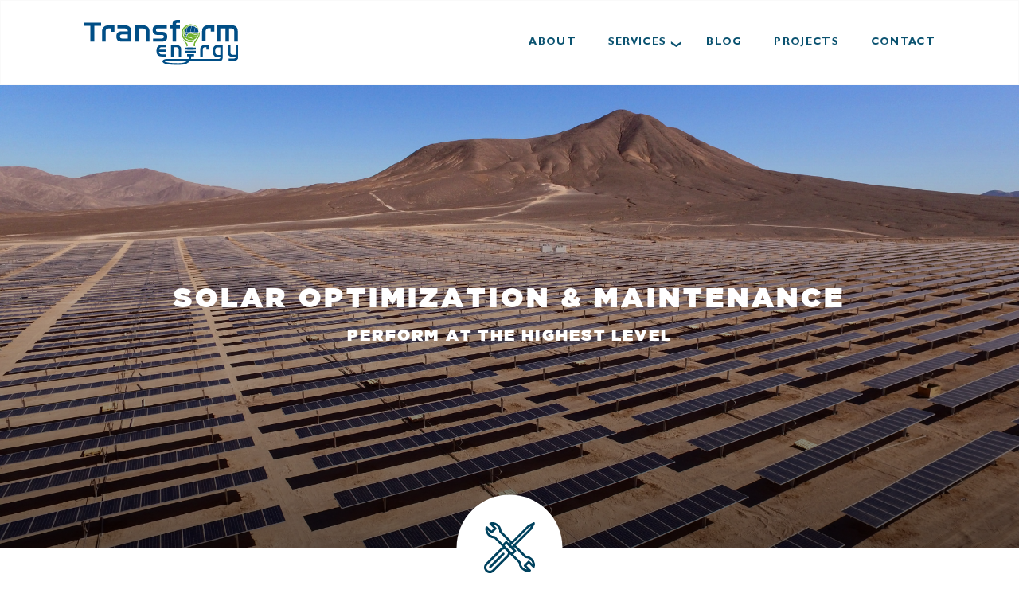

--- FILE ---
content_type: text/html; charset=UTF-8
request_url: https://www.transformenergy.com/optimization-and-maintenance
body_size: 10148
content:
<!doctype html><html lang="en"><head>
    <meta charset="utf-8">
    <title>Optimization and Maintenance | Transform Energy</title>
    <link rel="shortcut icon" href="https://www.transformenergy.com/hubfs/Screen%20Shot%202023-03-10%20at%2012.41.10%20PM.png">
    <meta name="description" content="Ensure your solar system is operating at its highest efficiency and producing at 100% with our solar optimization and maintenance services.">
    
    
    
    
    
    <meta name="viewport" content="width=device-width, initial-scale=1">

    
    <meta property="og:description" content="Ensure your solar system is operating at its highest efficiency and producing at 100% with our solar optimization and maintenance services.">
    <meta property="og:title" content="Optimization and Maintenance | Transform Energy">
    <meta name="twitter:description" content="Ensure your solar system is operating at its highest efficiency and producing at 100% with our solar optimization and maintenance services.">
    <meta name="twitter:title" content="Optimization and Maintenance | Transform Energy">

    

    
    <style>
a.cta_button{-moz-box-sizing:content-box !important;-webkit-box-sizing:content-box !important;box-sizing:content-box !important;vertical-align:middle}.hs-breadcrumb-menu{list-style-type:none;margin:0px 0px 0px 0px;padding:0px 0px 0px 0px}.hs-breadcrumb-menu-item{float:left;padding:10px 0px 10px 10px}.hs-breadcrumb-menu-divider:before{content:'›';padding-left:10px}.hs-featured-image-link{border:0}.hs-featured-image{float:right;margin:0 0 20px 20px;max-width:50%}@media (max-width: 568px){.hs-featured-image{float:none;margin:0;width:100%;max-width:100%}}.hs-screen-reader-text{clip:rect(1px, 1px, 1px, 1px);height:1px;overflow:hidden;position:absolute !important;width:1px}
</style>

<link rel="stylesheet" href="https://www.transformenergy.com/hubfs/hub_generated/template_assets/1/123251834687/1743495132942/template_main.min.css">
<link rel="stylesheet" href="https://www.transformenergy.com/hubfs/hub_generated/template_assets/1/123249987747/1743495140268/template_theme-overrides.css">
<link rel="stylesheet" href="https://www.transformenergy.com/hubfs/hub_generated/module_assets/1/123711777293/1743579622001/module_Header.min.css">
<link rel="stylesheet" href="https://www.transformenergy.com/hubfs/hub_generated/module_assets/1/123361989968/1743579608213/module_Text_with_Banner.min.css">

<style>
  #hs_cos_wrapper_dnd_area-module-1 .text_with_banner .banner_image {
  padding-top:245px;
  padding-right:0px;
  padding-bottom:225px;
  padding-left:0px;
  padding-left:0;
  padding-right:0;
}

#hs_cos_wrapper_dnd_area-module-1 .text_with_banner { background:rgba(10,82,112,0.23); }

#hs_cos_wrapper_dnd_area-module-1 .text_with_banner .banner_image:after { background:linear-gradient(to bottom,rgba(0,0,0,0),rgba(0,0,0,0.6)); }

@media (min-width:768px) and (max-width:1024px) {
  #hs_cos_wrapper_dnd_area-module-1 .text_with_banner .banner_image { padding:150px 0 90px; }
}

@media (max-width:767px) {
  #hs_cos_wrapper_dnd_area-module-1 .text_with_banner .banner_image { padding:60px 0 60px; }
}

</style>

<link rel="stylesheet" href="https://www.transformenergy.com/hubfs/hub_generated/module_assets/1/123607334212/1743579619940/module_Content_box.min.css">

<style>
  #hs_cos_wrapper_dnd_area-module-2 .content_box_section {
  padding-top:90px;
  padding-bottom:40px;
  padding-left:0;
  padding-right:0;
}

#hs_cos_wrapper_dnd_area-module-2 .content_box_section { background:rgba(255,255,255,1.0); }

#hs_cos_wrapper_dnd_area-module-2 .content_box_section .content_text_box,
#hs_cos_wrapper_dnd_area-module-2 .content_box_section .content_decribe {
  max-width:775px;
  margin:0 auto;
  margin-bottom:40px;
}

#hs_cos_wrapper_dnd_area-module-2 .content_box_section .content_text_box h2 { color:var(--primary_color); }

@media (min-width:768px) and (max-width:1024px) {
  #hs_cos_wrapper_dnd_area-module-2 .content_box_section { padding:120px 0 60px; }
}

@media (max-width:767px) {
  #hs_cos_wrapper_dnd_area-module-2 .content_box_section { padding:70px 0 40px; }
}

</style>

<link rel="stylesheet" href="https://www.transformenergy.com/hubfs/hub_generated/module_assets/1/123495536410/1743579616594/module_Two_Col_Services.min.css">

<style>
  #hs_cos_wrapper_dnd_area-module-3 .two_col_services {
  padding-top:0px;
  padding-bottom:25px;
  padding-left:0;
  padding-right:0;
}

#hs_cos_wrapper_dnd_area-module-3 .two_col_services .main_container_ser { padding:75px 123px 75px 140px; }

#hs_cos_wrapper_dnd_area-module-3 .two_col_services .main_container_ser {
  background:rgba(165,165,165,0.07);
  max-width:991px;
  margin:0 auto;
}

@media (min-width:768px) and (max-width:1024px) {
  #hs_cos_wrapper_dnd_area-module-3 .two_col_services { padding:150px 0 90px; }

  #hs_cos_wrapper_dnd_area-module-3 .two_col_services .main_container_ser { padding:75px 75px; }
}

@media (max-width:767px) {
  #hs_cos_wrapper_dnd_area-module-3 .two_col_services { padding:0px 0 0px; }

  #hs_cos_wrapper_dnd_area-module-3 .two_col_services .main_container_ser { padding:40px 40px; }
}

</style>

<link rel="stylesheet" href="https://www.transformenergy.com/hubfs/hub_generated/module_assets/1/123980564300/1743579624832/module_Three_Col_Text.min.css">

<style>
  #hs_cos_wrapper_dnd_area-module-4 .three_col_text_section {
  padding-top:100px;
  padding-bottom:10px;
  margin-bottom:-175px;
  padding-left:0;
  padding-right:0;
}

#hs_cos_wrapper_dnd_area-module-4 .three_col_text_section .single_col_contents {
  padding-top:33px;
  padding-right:9px;
  padding-bottom:15px;
  padding-left:32px;
}

#hs_cos_wrapper_dnd_area-module-4 .three_col_text_section { background:rgba(255,255,255,1.0); }

#hs_cos_wrapper_dnd_area-module-4 .three_col_text_section .single_col_contents { text-align:LEFT; }

@media (min-width:768px) and (max-width:1024px) {
  #hs_cos_wrapper_dnd_area-module-4 .three_col_text_section { padding:70px 0 70px; }

  #hs_cos_wrapper_dnd_area-module-4 .three_col_text_section .single_col_contents { padding:40px 25px 40px; }
}

@media (max-width:767px) {
  #hs_cos_wrapper_dnd_area-module-4 .three_col_text_section { padding:40px 0px; }

  #hs_cos_wrapper_dnd_area-module-4 .three_col_text_section .single_col_contents { padding:40px; }
}

</style>

<link rel="stylesheet" href="https://www.transformenergy.com/hubfs/hub_generated/module_assets/1/124007790222/1743579629248/module_List_Contents.min.css">

<style>
  #hs_cos_wrapper_dnd_area-module-5 .list_contents_section {
  padding-top:215px;
  padding-bottom:190px;
  padding-left:0;
  padding-right:0;
}

#hs_cos_wrapper_dnd_area-module-5 .list_contents_section .list_main_cont {
  max-width:812px;
  margin:0 auto;
}

#hs_cos_wrapper_dnd_area-module-5 .list_contents_section { background:rgba(165,165,165,0.14); }

@media (min-width:768px) and (max-width:1024px) {
  #hs_cos_wrapper_dnd_area-module-5 .list_contents_section {
    padding-top:120px;
    padding-bottom:120px;
    padding-left:0;
    padding-right:0;
  }
}

@media (max-width:767px) {
  #hs_cos_wrapper_dnd_area-module-5 .list_contents_section {
    padding-top:200px;
    padding-bottom:40px;
    padding-left:0;
    padding-right:0;
  }
}

</style>

<link rel="stylesheet" href="https://www.transformenergy.com/hubfs/hub_generated/module_assets/1/123458323460/1743579613664/module_Box_with_Text.min.css">

<style>
  #hs_cos_wrapper_dnd_area-module-7 .box_with_text {
  padding-top:0px;
  padding-bottom:40px;
  margin-top:-125px;
  padding-left:0;
  padding-right:0;
}

#hs_cos_wrapper_dnd_area-module-7 .box_with_text .main_box_container {
  background:rgba(255,255,255,1.0);
  max-width:847px;
  margin:0 auto;
  padding-top:50px;
  padding-right:48px;
  padding-bottom:33px;
  padding-left:48px;
}

@media (min-width:768px) and (max-width:1024px) {
  #hs_cos_wrapper_dnd_area-module-7 .box_with_text { padding:60px 0 60px; }
}

@media (max-width:767px) {
  #hs_cos_wrapper_dnd_area-module-7 .box_with_text { margin-top:60px; }

  #hs_cos_wrapper_dnd_area-module-7 .box_with_text .main_box_container { padding:20px; }
}

</style>


<style>
  #hs_cos_wrapper_dnd_area-module-8 .content_box_section {
  padding-top:60px;
  padding-bottom:60px;
  padding-left:0;
  padding-right:0;
}

#hs_cos_wrapper_dnd_area-module-8 .content_box_section { background:rgba(255,255,255,1.0); }

#hs_cos_wrapper_dnd_area-module-8 .content_box_section .content_text_box,
#hs_cos_wrapper_dnd_area-module-8 .content_box_section .content_decribe {
  max-width:800px;
  margin:0 auto;
  margin-bottom:40px;
}

#hs_cos_wrapper_dnd_area-module-8 .content_box_section .content_text_box h2 { color:var(--primary_color); }

@media (min-width:768px) and (max-width:1024px) {
  #hs_cos_wrapper_dnd_area-module-8 .content_box_section {
    margin-top:2px;
    padding-left:0;
    padding-right:0;
  }
}

@media (max-width:767px) {
  #hs_cos_wrapper_dnd_area-module-8 .content_box_section {
    padding-top:60px;
    padding-bottom:20px;
    padding-left:0;
    padding-right:0;
  }
}

</style>


<style>
  #hs_cos_wrapper_dnd_area-module-9 .three_col_text_section {
  padding-top:0px;
  padding-bottom:0px;
  padding-left:0;
  padding-right:0;
}

#hs_cos_wrapper_dnd_area-module-9 .three_col_text_section .single_col_contents {
  padding-top:40px;
  padding-right:30px;
  padding-bottom:10px;
  padding-left:38px;
}

#hs_cos_wrapper_dnd_area-module-9 .three_col_text_section { background:rgba(255,255,255,1.0); }

#hs_cos_wrapper_dnd_area-module-9 .three_col_text_section .single_col_contents { text-align:CENTER; }

@media (min-width:768px) and (max-width:1024px) {
  #hs_cos_wrapper_dnd_area-module-9 .three_col_text_section { padding:70px 0 70px; }

  #hs_cos_wrapper_dnd_area-module-9 .three_col_text_section .single_col_contents { padding:40px 25px 40px; }
}

@media (max-width:767px) {
  #hs_cos_wrapper_dnd_area-module-9 .three_col_text_section {
    padding-top:0px;
    padding-bottom:0px;
    padding-left:0;
    padding-right:0;
  }

  #hs_cos_wrapper_dnd_area-module-9 .three_col_text_section .single_col_contents { padding:40px; }
}

</style>

<link rel="stylesheet" href="https://www.transformenergy.com/hubfs/hub_generated/module_assets/1/123617976959/1743579621010/module_Simple_Text.min.css">

<style>
  #hs_cos_wrapper_dnd_area-module-10 .simple_text .main_container {
  max-width:1100px;
  margin:0 auto;
}

#hs_cos_wrapper_dnd_area-module-10 .simple_text { background:rgba(165,165,165,0.025); }

#hs_cos_wrapper_dnd_area-module-10 .simple_text {
  padding-top:265px;
  padding-bottom:130px;
  margin-top:-200px;
  padding-left:0;
  padding-right:0;
}

@media (min-width:768px) and (max-width:1024px) {
  #hs_cos_wrapper_dnd_area-module-10 .simple_text {
    padding-top:140px;
    padding-bottom:100px;
    padding-left:0;
    padding-right:0;
  }
}

@media (max-width:767px) {
  #hs_cos_wrapper_dnd_area-module-10 .simple_text {
    padding-top:240px;
    padding-bottom:60px;
    padding-left:0;
    padding-right:0;
  }
}

</style>


<style>
  #hs_cos_wrapper_dnd_area-module-11 .text_with_banner .banner_image {
  padding-top:227px;
  padding-bottom:210px;
  padding-left:0;
  padding-right:0;
}

#hs_cos_wrapper_dnd_area-module-11 .text_with_banner { background:rgba(10,82,112,1.0); }

#hs_cos_wrapper_dnd_area-module-11 .text_with_banner .banner_image:after { background:linear-gradient(to bottom,rgba(0,0,0,0),rgba(0,0,0,0.6)); }

@media (min-width:768px) and (max-width:1024px) {
  #hs_cos_wrapper_dnd_area-module-11 .text_with_banner .banner_image { padding:150px 0 90px; }
}

@media (max-width:767px) {
  #hs_cos_wrapper_dnd_area-module-11 .text_with_banner .banner_image { padding:60px 0 60px; }
}

</style>


<style>
  #hs_cos_wrapper_dnd_area-module-12 .content_box_section {
  padding-top:85px;
  padding-bottom:60px;
  padding-left:0;
  padding-right:0;
}

#hs_cos_wrapper_dnd_area-module-12 .content_box_section { background:rgba(255,255,255,1.0); }

#hs_cos_wrapper_dnd_area-module-12 .content_box_section .content_text_box,
#hs_cos_wrapper_dnd_area-module-12 .content_box_section .content_decribe {
  max-width:733px;
  margin:0 auto;
  margin-bottom:40px;
}

#hs_cos_wrapper_dnd_area-module-12 .content_box_section .content_text_box h2 { color:var(--primary_color); }

@media (min-width:768px) and (max-width:1024px) {
  #hs_cos_wrapper_dnd_area-module-12 .content_box_section {
    padding-top:80px;
    padding-bottom:40px;
    padding-left:0;
    padding-right:0;
  }
}

@media (max-width:767px) {
  #hs_cos_wrapper_dnd_area-module-12 .content_box_section {
    padding-top:70px;
    padding-bottom:10px;
    padding-left:0;
    padding-right:0;
  }
}

</style>


<style>
  #hs_cos_wrapper_dnd_area-module-13 .three_col_text_section {
  padding-top:0px;
  padding-bottom:0px;
  padding-left:0;
  padding-right:0;
}

#hs_cos_wrapper_dnd_area-module-13 .three_col_text_section .single_col_contents {
  padding-top:40px;
  padding-right:29px;
  padding-bottom:20px;
  padding-left:30px;
}

#hs_cos_wrapper_dnd_area-module-13 .three_col_text_section { background:rgba(255,255,255,1.0); }

#hs_cos_wrapper_dnd_area-module-13 .three_col_text_section .single_col_contents { text-align:CENTER; }

@media (min-width:768px) and (max-width:1024px) {
  #hs_cos_wrapper_dnd_area-module-13 .three_col_text_section {
    padding-top:30px;
    padding-bottom:130px;
    padding-left:0;
    padding-right:0;
  }

  #hs_cos_wrapper_dnd_area-module-13 .three_col_text_section .single_col_contents { padding:40px 25px 40px; }
}

@media (max-width:767px) {
  #hs_cos_wrapper_dnd_area-module-13 .three_col_text_section {
    padding-top:0px;
    padding-bottom:240px;
    padding-left:0;
    padding-right:0;
  }

  #hs_cos_wrapper_dnd_area-module-13 .three_col_text_section .single_col_contents { padding:40px; }
}

</style>


<style>
  #hs_cos_wrapper_dnd_area-module-14 .list_contents_section {
  padding-top:230px;
  padding-bottom:80px;
  margin-top:-200px;
  padding-left:0;
  padding-right:0;
}

#hs_cos_wrapper_dnd_area-module-14 .list_contents_section .list_main_cont {
  max-width:590px;
  margin:0 auto;
}

#hs_cos_wrapper_dnd_area-module-14 .list_contents_section { background:rgba(165,165,165,0.07); }

@media (min-width:768px) and (max-width:1024px) {
  #hs_cos_wrapper_dnd_area-module-14 .list_contents_section { padding:70px 0 70px; }
}

@media (max-width:767px) {
  #hs_cos_wrapper_dnd_area-module-14 .list_contents_section {
    padding-top:40px;
    padding-bottom:40px;
    padding-left:0;
    padding-right:0;
  }
}

</style>

<link rel="stylesheet" href="https://www.transformenergy.com/hubfs/hub_generated/module_assets/1/123985613476/1743579625915/module_Two_column_text_with_image.min.css">

<style>
  #hs_cos_wrapper_dnd_area-module-15 .twocol_image_text .twocol_container {
  max-width:1000px;
  margin:0 auto;
}

#hs_cos_wrapper_dnd_area-module-15 .twocol_image_text {
  padding-top:107px;
  padding-bottom:0px;
  padding-left:0;
  padding-right:0;
}

#hs_cos_wrapper_dnd_area-module-15 .twocol_image_text { background:rgba(255,255,255,0.1); }

@media (min-width:768px) and (max-width:1024px) {
  #hs_cos_wrapper_dnd_area-module-15 .twocol_image_text { padding:70px 0 70px; }
}

@media (max-width:767px) {
  #hs_cos_wrapper_dnd_area-module-15 .twocol_image_text { padding:40px 0 40px; }
}

</style>


<style>
  #hs_cos_wrapper_dnd_area-module-16 .box_with_text {
  padding-top:80px;
  padding-bottom:110px;
  padding-left:0;
  padding-right:0;
}

#hs_cos_wrapper_dnd_area-module-16 .box_with_text .main_box_container {
  background:rgba(255,255,255,1.0);
  max-width:847px;
  margin:0 auto;
  padding-top:63px;
  padding-right:90px;
  padding-bottom:65px;
  padding-left:90px;
}

@media (min-width:768px) and (max-width:1024px) {
  #hs_cos_wrapper_dnd_area-module-16 .box_with_text { padding:60px 0 60px; }
}

@media (max-width:767px) {
  #hs_cos_wrapper_dnd_area-module-16 .box_with_text {
    padding-top:0px;
    padding-bottom:40px;
  }

  #hs_cos_wrapper_dnd_area-module-16 .box_with_text .main_box_container { padding:20px; }
}

</style>

<link rel="stylesheet" href="https://www.transformenergy.com/hubfs/hub_generated/module_assets/1/123742560046/1743579623393/module_Footer.min.css">

<style>
  #hs_cos_wrapper_module_16887347169254 .footer_section {
  padding-top:130px;
  padding-bottom:16px;
  padding-left:0;
  padding-right:0;
}

#hs_cos_wrapper_module_16887347169254 .footer_section { background:rgba(10,82,112,1.0); }

@media (min-width:768px) and (max-width:1024px) {
  #hs_cos_wrapper_module_16887347169254 .footer_section { padding:60px 0 60px; }
}

@media (max-width:767px) {
  #hs_cos_wrapper_module_16887347169254 .footer_section { padding:70px 0 40px; }
}

</style>

<style>
  @font-face {
    font-family: "Raleway";
    font-weight: 700;
    font-style: normal;
    font-display: swap;
    src: url("/_hcms/googlefonts/Raleway/700.woff2") format("woff2"), url("/_hcms/googlefonts/Raleway/700.woff") format("woff");
  }
  @font-face {
    font-family: "Raleway";
    font-weight: 400;
    font-style: normal;
    font-display: swap;
    src: url("/_hcms/googlefonts/Raleway/regular.woff2") format("woff2"), url("/_hcms/googlefonts/Raleway/regular.woff") format("woff");
  }
  @font-face {
    font-family: "Raleway";
    font-weight: 600;
    font-style: normal;
    font-display: swap;
    src: url("/_hcms/googlefonts/Raleway/600.woff2") format("woff2"), url("/_hcms/googlefonts/Raleway/600.woff") format("woff");
  }
  @font-face {
    font-family: "Raleway";
    font-weight: 400;
    font-style: normal;
    font-display: swap;
    src: url("/_hcms/googlefonts/Raleway/regular.woff2") format("woff2"), url("/_hcms/googlefonts/Raleway/regular.woff") format("woff");
  }
</style>

<!-- Editor Styles -->
<style id="hs_editor_style" type="text/css">
.dnd_area-row-0-force-full-width-section > .row-fluid {
  max-width: none !important;
}
.dnd_area-row-1-force-full-width-section > .row-fluid {
  max-width: none !important;
}
.dnd_area-row-2-force-full-width-section > .row-fluid {
  max-width: none !important;
}
.dnd_area-row-3-force-full-width-section > .row-fluid {
  max-width: none !important;
}
.dnd_area-row-4-force-full-width-section > .row-fluid {
  max-width: none !important;
}
.dnd_area-row-5-force-full-width-section > .row-fluid {
  max-width: none !important;
}
.dnd_area-row-6-force-full-width-section > .row-fluid {
  max-width: none !important;
}
.dnd_area-row-7-force-full-width-section > .row-fluid {
  max-width: none !important;
}
.dnd_area-row-8-force-full-width-section > .row-fluid {
  max-width: none !important;
}
.dnd_area-row-9-force-full-width-section > .row-fluid {
  max-width: none !important;
}
.dnd_area-row-10-force-full-width-section > .row-fluid {
  max-width: none !important;
}
.dnd_area-row-11-force-full-width-section > .row-fluid {
  max-width: none !important;
}
.dnd_area-row-12-force-full-width-section > .row-fluid {
  max-width: none !important;
}
.dnd_area-row-13-force-full-width-section > .row-fluid {
  max-width: none !important;
}
.dnd_area-row-14-force-full-width-section > .row-fluid {
  max-width: none !important;
}
.dnd_area-row-15-force-full-width-section > .row-fluid {
  max-width: none !important;
}
</style>
    

    
<!--  Added by GoogleAnalytics4 integration -->
<script>
var _hsp = window._hsp = window._hsp || [];
window.dataLayer = window.dataLayer || [];
function gtag(){dataLayer.push(arguments);}

var useGoogleConsentModeV2 = true;
var waitForUpdateMillis = 1000;


if (!window._hsGoogleConsentRunOnce) {
  window._hsGoogleConsentRunOnce = true;

  gtag('consent', 'default', {
    'ad_storage': 'denied',
    'analytics_storage': 'denied',
    'ad_user_data': 'denied',
    'ad_personalization': 'denied',
    'wait_for_update': waitForUpdateMillis
  });

  if (useGoogleConsentModeV2) {
    _hsp.push(['useGoogleConsentModeV2'])
  } else {
    _hsp.push(['addPrivacyConsentListener', function(consent){
      var hasAnalyticsConsent = consent && (consent.allowed || (consent.categories && consent.categories.analytics));
      var hasAdsConsent = consent && (consent.allowed || (consent.categories && consent.categories.advertisement));

      gtag('consent', 'update', {
        'ad_storage': hasAdsConsent ? 'granted' : 'denied',
        'analytics_storage': hasAnalyticsConsent ? 'granted' : 'denied',
        'ad_user_data': hasAdsConsent ? 'granted' : 'denied',
        'ad_personalization': hasAdsConsent ? 'granted' : 'denied'
      });
    }]);
  }
}

gtag('js', new Date());
gtag('set', 'developer_id.dZTQ1Zm', true);
gtag('config', 'G-MFP6N8VSLZ');
</script>
<script async src="https://www.googletagmanager.com/gtag/js?id=G-MFP6N8VSLZ"></script>

<!-- /Added by GoogleAnalytics4 integration -->

<!--  Added by GoogleTagManager integration -->
<script>
var _hsp = window._hsp = window._hsp || [];
window.dataLayer = window.dataLayer || [];
function gtag(){dataLayer.push(arguments);}

var useGoogleConsentModeV2 = true;
var waitForUpdateMillis = 1000;



var hsLoadGtm = function loadGtm() {
    if(window._hsGtmLoadOnce) {
      return;
    }

    if (useGoogleConsentModeV2) {

      gtag('set','developer_id.dZTQ1Zm',true);

      gtag('consent', 'default', {
      'ad_storage': 'denied',
      'analytics_storage': 'denied',
      'ad_user_data': 'denied',
      'ad_personalization': 'denied',
      'wait_for_update': waitForUpdateMillis
      });

      _hsp.push(['useGoogleConsentModeV2'])
    }

    (function(w,d,s,l,i){w[l]=w[l]||[];w[l].push({'gtm.start':
    new Date().getTime(),event:'gtm.js'});var f=d.getElementsByTagName(s)[0],
    j=d.createElement(s),dl=l!='dataLayer'?'&l='+l:'';j.async=true;j.src=
    'https://www.googletagmanager.com/gtm.js?id='+i+dl;f.parentNode.insertBefore(j,f);
    })(window,document,'script','dataLayer','GTM-5DD9823');

    window._hsGtmLoadOnce = true;
};

_hsp.push(['addPrivacyConsentListener', function(consent){
  if(consent.allowed || (consent.categories && consent.categories.analytics)){
    hsLoadGtm();
  }
}]);

</script>

<!-- /Added by GoogleTagManager integration -->

    <link rel="canonical" href="https://www.transformenergy.com/optimization-and-maintenance">

<!-- Google tag (gtag.js) -->
<script async src="https://www.googletagmanager.com/gtag/js?id=AW-11105175932"></script>
<script>
  window.dataLayer = window.dataLayer || [];
  function gtag(){dataLayer.push(arguments);}
  gtag('js', new Date());

  gtag('config', 'AW-11105175932');
</script>

<!-- Google Tag Manager -->
<script>(function(w,d,s,l,i){w[l]=w[l]||[];w[l].push({'gtm.start':
new Date().getTime(),event:'gtm.js'});var f=d.getElementsByTagName(s)[0],
j=d.createElement(s),dl=l!='dataLayer'?'&l='+l:'';j.async=true;j.src=
'https://www.googletagmanager.com/gtm.js?id='+i+dl;f.parentNode.insertBefore(j,f);
})(window,document,'script','dataLayer','GTM-NK6M44GB');</script>
<!-- End Google Tag Manager -->
<meta property="og:url" content="https://www.transformenergy.com/optimization-and-maintenance">
<meta name="twitter:card" content="summary">
<meta http-equiv="content-language" content="en">






    <script src="https://cdnjs.cloudflare.com/ajax/libs/jquery/3.6.0/jquery.min.js"></script>
    <link rel="stylesheet" type="text/css" href="//cdn.jsdelivr.net/npm/slick-carousel@1.8.1/slick/slick.css">
    <script type="text/javascript" src="//cdn.jsdelivr.net/npm/slick-carousel@1.8.1/slick/slick.min.js"></script>
    <link rel="stylesheet" href="https://cdn.jsdelivr.net/gh/fancyapps/fancybox@3.5.7/dist/jquery.fancybox.min.css">
    <script src="https://cdn.jsdelivr.net/gh/fancyapps/fancybox@3.5.7/dist/jquery.fancybox.min.js"></script>
    
  <meta name="generator" content="HubSpot"></head>
  <body>
<!--  Added by GoogleTagManager integration -->
<noscript><iframe src="https://www.googletagmanager.com/ns.html?id=GTM-5DD9823" height="0" width="0" style="display:none;visibility:hidden"></iframe></noscript>

<!-- /Added by GoogleTagManager integration -->

    <div class="body-wrapper   hs-content-id-124342195821 hs-site-page page ">
      
      <div data-global-resource-path="Transform_Energy/templates/partials/header.html"><header class="header">
<div id="hs_cos_wrapper_module_168870869563610" class="hs_cos_wrapper hs_cos_wrapper_widget hs_cos_wrapper_type_module" style="" data-hs-cos-general-type="widget" data-hs-cos-type="module"><section class="main_header">
  <div class="header_container primary-container">
    <div class="content-wrapper">
      <div class="header_flex_section flex align-center justify-between">
        <div class="header_logo_box">
          
          <span id="hs_cos_wrapper_module_168870869563610_" class="hs_cos_wrapper hs_cos_wrapper_widget hs_cos_wrapper_type_logo" style="" data-hs-cos-general-type="widget" data-hs-cos-type="logo"><a href="https://www.transformenergy.com?hsLang=en" id="hs-link-module_168870869563610_" style="border-width:0px;border:0px;"><img src="https://www.transformenergy.com/hubfs/header_logo.svg" class="hs-image-widget " height="57" style="height: auto;width:194px;border-width:0px;border:0px;" width="194" alt="header_logo" title="header_logo" loading="lazy"></a></span>
        </div>
        <nav class="navication_sec">
          <div class="menu_custom custom-menu-primarys">
            <span id="hs_cos_wrapper_module_168870869563610_" class="hs_cos_wrapper hs_cos_wrapper_widget hs_cos_wrapper_type_menu" style="" data-hs-cos-general-type="widget" data-hs-cos-type="menu"><div id="hs_menu_wrapper_module_168870869563610_" class="hs-menu-wrapper active-branch flyouts hs-menu-flow-horizontal" role="navigation" data-sitemap-name="default" data-menu-id="123712216341" aria-label="Navigation Menu">
 <ul role="menu">
  <li class="hs-menu-item hs-menu-depth-1" role="none"><a href="https://www.transformenergy.com/about" role="menuitem">ABOUT</a></li>
  <li class="hs-menu-item hs-menu-depth-1 hs-item-has-children" role="none"><a href="javascript:;" aria-haspopup="true" aria-expanded="false" role="menuitem">SERVICES</a>
   <ul role="menu" class="hs-menu-children-wrapper">
    <li class="hs-menu-item hs-menu-depth-2" role="none"><a href="https://www.transformenergy.com/asset-management" role="menuitem">OPTIMIZATION &amp; MAINTENANCE</a></li>
    <li class="hs-menu-item hs-menu-depth-2" role="none"><a href="https://www.transformenergy.com/solar-solutions" role="menuitem">NEW SOLAR ENERGY SYSTEM</a></li>
    <li class="hs-menu-item hs-menu-depth-2" role="none"><a href="https://www.transformenergy.com/electrical" role="menuitem">ELECTRICAL</a></li>
    <li class="hs-menu-item hs-menu-depth-2" role="none"><a href="https://www.transformenergy.com/roofing" role="menuitem">ROOFING</a></li>
   </ul></li>
  <li class="hs-menu-item hs-menu-depth-1" role="none"><a href="https://www.transformenergy.com/blog" role="menuitem">BLOG</a></li>
  <li class="hs-menu-item hs-menu-depth-1" role="none"><a href="https://www.transformenergy.com/projects" role="menuitem">PROJECTS</a></li>
  <li class="hs-menu-item hs-menu-depth-1" role="none"><a href="https://www.transformenergy.com/contact-us" role="menuitem">CONTACT</a></li>
 </ul>
</div></span>
          </div>
        </nav>
      </div>        
    </div>
  </div>
</section>
<div class="section__height"></div></div>
</header></div>
      

      

      <main id="main-content" class="body-container-wrapper">
        


<div class="container-fluid body-container body-container--solar-om">
<div class="row-fluid-wrapper">
<div class="row-fluid">
<div class="span12 widget-span widget-type-cell " style="" data-widget-type="cell" data-x="0" data-w="12">

<div class="row-fluid-wrapper row-depth-1 row-number-1 dnd_area-row-0-force-full-width-section dnd-section">
<div class="row-fluid ">
<div class="span12 widget-span widget-type-custom_widget dnd-module" style="" data-widget-type="custom_widget" data-x="0" data-w="12">
<div id="hs_cos_wrapper_dnd_area-module-1" class="hs_cos_wrapper hs_cos_wrapper_widget hs_cos_wrapper_type_module" style="" data-hs-cos-general-type="widget" data-hs-cos-type="module"><section class="text_with_banner" id="roof_top">
  <div class="banner_image section-bg mob-flex flex align-center  justify-center" style="background-image:url('https://www.transformenergy.com/hubfs/Manage%20&amp;%20Maintain%20Your.jpg')">
    <div class="content-wrapper">
      <div class="main_container center-align">
        <div class="text_contents all-text-white">
          <h2><big>SOLAR OPTIMIZATION &amp; MAINTENANCE</big></h2>
<h2 class="fw-9">PERFORM AT THE HIGHEST LEVEL</h2>
        </div>
        
        
      </div>
    </div>
  </div>
</section>

</div>

</div><!--end widget-span -->
</div><!--end row-->
</div><!--end row-wrapper -->

<div class="row-fluid-wrapper row-depth-1 row-number-2 dnd-section dnd_area-row-1-force-full-width-section">
<div class="row-fluid ">
<div class="span12 widget-span widget-type-custom_widget dnd-module" style="" data-widget-type="custom_widget" data-x="0" data-w="12">
<div id="hs_cos_wrapper_dnd_area-module-2" class="hs_cos_wrapper hs_cos_wrapper_widget hs_cos_wrapper_type_module" style="" data-hs-cos-general-type="widget" data-hs-cos-type="module"><section class="content_box_section " id="">
  
  <div class="border_box">
  </div>
  <div class="image_tool_box">
    <img src="https://www.transformenergy.com/hubfs/TransformEnergy/logo_settings.svg" alt="logo_settings" loading="lazy">
  </div>
  
  


  <div class="content-wrapper">
    <div class="content_text_box center-align">
      <h2 class="fw-9">LET US HELP MANAGE &amp; MAINTAIN</h2>
    </div> 
    <div class="content_decribe center-align">
      <h4 class="fw-6">Ensure your system is producing at 100% and keep your system running efficiently with O&amp;M.</h4>
<h4 class="fw-6">Is your solar system working properly?</h4>
<h4 class="fw-6">Businesses are realizing that keeping their solar system regularly inspected and well maintained is vital to their bottom line.</h4>
    </div>
  </div>
</section>

</div>

</div><!--end widget-span -->
</div><!--end row-->
</div><!--end row-wrapper -->

<div class="row-fluid-wrapper row-depth-1 row-number-3 dnd_area-row-2-force-full-width-section dnd-section">
<div class="row-fluid ">
<div class="span12 widget-span widget-type-custom_widget dnd-module" style="" data-widget-type="custom_widget" data-x="0" data-w="12">
<div id="hs_cos_wrapper_dnd_area-module-3" class="hs_cos_wrapper hs_cos_wrapper_widget hs_cos_wrapper_type_module" style="" data-hs-cos-general-type="widget" data-hs-cos-type="module"><section class="two_col_services">
  <div class="content-wrapper">
    <div class="main_container_ser">
      <div class="sub_container_ser flex align-stretch  justify-center">
        <div class="left_col_ser">
          
          <div class="left_text_contents">
            <h2>24/7</h2>
<h5>system monitoring</h5>
          </div>
          
          <div class="left_text_contents">
            <h2>48</h2>
<h5>hour emergency response</h5>
          </div>
          
          <div class="left_text_contents">
            <h2>27%</h2>
<h5>lower average repair cost</h5>
          </div>
          
        </div>
        <div class="right_col_ser">
          <div class="image_ser">
            <img src="https://www.transformenergy.com/hubfs/TransformEnergy_Feb2023/images/The%20Benefits%20of%20Hiring%20a%20Licensed%20and%20Experienced%20Electrical%20Contractor.jpg" alt="The Benefits of Hiring a Licensed and Experienced Electrical Contractor" loading="lazy">
          </div>
        </div>
      </div>

    </div>
  </div>
</section>

</div>

</div><!--end widget-span -->
</div><!--end row-->
</div><!--end row-wrapper -->

<div class="row-fluid-wrapper row-depth-1 row-number-4 dnd-section dnd_area-row-3-force-full-width-section">
<div class="row-fluid ">
<div class="span12 widget-span widget-type-custom_widget dnd-module" style="" data-widget-type="custom_widget" data-x="0" data-w="12">
<div id="hs_cos_wrapper_dnd_area-module-4" class="hs_cos_wrapper hs_cos_wrapper_widget hs_cos_wrapper_type_module" style="" data-hs-cos-general-type="widget" data-hs-cos-type="module"><section class="three_col_text_section" id="">
  <div class="col_main_container">
    <div class="content-wrapper">   
      <div class="three_col_main_container">
        
        <div class="heading_title center-align fw-9">
          <h2>WHY O&amp;M?</h2>
        </div>
        
        <div class="three_col_flex_container flex align-center justify-center align-stretch">
          
          <div class="single_col_contents">
            <div class="sub_container">
              <h4 class="border_left fw-9">PROTECT YOUR ENERGY ASSETS</h4>
<h6><small class="fw-4">With your maintenance plan, you can be assured that your investment continues to produce at 100%. This consistency ensures a positive return on investment.<span> 1.5 - 3x ROI on your preventative maintenance investment.</span></small></h6>
            </div>
          </div>
          
          <div class="single_col_contents">
            <div class="sub_container">
              <h4 class="border_left fw-9">MAINTAIN ENERGY SAVINGS</h4>
<h6><small class="fw-4">It is crucial to keep an energy-efficient solar system maintained after installation and to optimize it to offer maximum savings.</small></h6>
<h6><small class="fw-4"> There are many things we can do to assure your system operates at the highest efficiency, such as regular cleaning, performance monitoring, annual checkups and maintenance.</small></h6>
            </div>
          </div>
          
          <div class="single_col_contents">
            <div class="sub_container">
              <h4 class="border_left fw-9">FOCUS ON YOUR BUSINESS<br><br></h4>
<h6><small class="fw-4">Managing your energy systems is not <br>your primary function when you’re an <br>owner or manager.</small></h6>
<h6><small class="fw-4">You can trust us to take care of your <br>energy systems, saving you money and <br>time and allowing you more time to <br>grow and manage your business.</small></h6>
            </div>
          </div>
          
        </div>
      </div>
    </div>
  </div>
</section>

</div>

</div><!--end widget-span -->
</div><!--end row-->
</div><!--end row-wrapper -->

<div class="row-fluid-wrapper row-depth-1 row-number-5 dnd-section dnd_area-row-4-force-full-width-section">
<div class="row-fluid ">
<div class="span12 widget-span widget-type-custom_widget dnd-module" style="" data-widget-type="custom_widget" data-x="0" data-w="12">
<div id="hs_cos_wrapper_dnd_area-module-5" class="hs_cos_wrapper hs_cos_wrapper_widget hs_cos_wrapper_type_module" style="" data-hs-cos-general-type="widget" data-hs-cos-type="module"><section class="list_contents_section" id="">
  <div class="content-wrapper">
    <div class="list_main_cont">
      <div class="title_list center-align fw-9">
        <h5>CONSIDER US YOUR LONG-TERM ENERGY PARTNERS.</h5>
      </div>
      <div class="list_items">
       <ul class="listflx flex align-center justify-center align-stretch">
         
         <li class="fw-6">Corrective And Scheduled Maintenance</li>
         
         <li class="fw-6">Regular Site Visits</li>
         
         <li class="fw-6">Condition-Based Maintenance</li>
         
         <li class="fw-6">Automated Cleaning Solutions</li>
         
         <li class="fw-6">Performance Optimization</li>
         
         <li class="fw-6">Remote Diagnostics &amp; Power Operation</li>
         
         <li class="fw-6">24/7 System Monitoring</li>
         
         <li class="fw-6">48-Hour Emergency Response</li>
         
        </ul> 
      </div>
    </div>
  </div>
</section>

</div>

</div><!--end widget-span -->
</div><!--end row-->
</div><!--end row-wrapper -->

<div class="row-fluid-wrapper row-depth-1 row-number-6 dnd-section dnd_area-row-5-force-full-width-section">
<div class="row-fluid ">
</div><!--end row-->
</div><!--end row-wrapper -->

<div class="row-fluid-wrapper row-depth-1 row-number-7 dnd-section dnd_area-row-6-force-full-width-section">
<div class="row-fluid ">
<div class="span12 widget-span widget-type-custom_widget dnd-module" style="" data-widget-type="custom_widget" data-x="0" data-w="12">
<div id="hs_cos_wrapper_dnd_area-module-7" class="hs_cos_wrapper hs_cos_wrapper_widget hs_cos_wrapper_type_module" style="" data-hs-cos-general-type="widget" data-hs-cos-type="module"><section class="box_with_text change_sec_style" id="">
  <div class="content-wrapper">
    <div class="main_box_container center-align">
      <div class="text_contents border_center">
        <h5 class="fw-9">ARE YOU READY TO TAKE SOLAR<br>MAINTENANCE OFF OF YOUR TO-DO LIST?</h5>
<h4 class="fw-6">Need An O&amp;M Consultation?</h4>
      </div>
      <div class="content_describe">
        
      </div>
      
      <div class="cta_link_border_box secondary_button">
        <span id="hs_cos_wrapper_dnd_area-module-7_" class="hs_cos_wrapper hs_cos_wrapper_widget hs_cos_wrapper_type_cta" style="" data-hs-cos-general-type="widget" data-hs-cos-type="cta"><!--HubSpot Call-to-Action Code --><span class="hs-cta-wrapper" id="hs-cta-wrapper-8f6802cf-4d5d-43d6-a123-62dfdaf42c84"><span class="hs-cta-node hs-cta-8f6802cf-4d5d-43d6-a123-62dfdaf42c84" id="hs-cta-8f6802cf-4d5d-43d6-a123-62dfdaf42c84"><!--[if lte IE 8]><div id="hs-cta-ie-element"></div><![endif]--><a href="https://hubspot-cta-redirect-na2-prod.s3.amazonaws.com/cta/redirect/23721796/8f6802cf-4d5d-43d6-a123-62dfdaf42c84"><img class="hs-cta-img" id="hs-cta-img-8f6802cf-4d5d-43d6-a123-62dfdaf42c84" style="border-width:0px;" src="https://hubspot-no-cache-na2-prod.s3.amazonaws.com/cta/default/23721796/8f6802cf-4d5d-43d6-a123-62dfdaf42c84.png" alt="GET STARTED"></a></span><script charset="utf-8" src="/hs/cta/cta/current.js"></script><script type="text/javascript"> hbspt.cta._relativeUrls=true;hbspt.cta.load(23721796, '8f6802cf-4d5d-43d6-a123-62dfdaf42c84', {"useNewLoader":"true","region":"na2"}); </script></span><!-- end HubSpot Call-to-Action Code --></span>
      </div>
      
    </div>
  </div>
</section>
</div>

</div><!--end widget-span -->
</div><!--end row-->
</div><!--end row-wrapper -->

<div class="row-fluid-wrapper row-depth-1 row-number-8 dnd-section dnd_area-row-7-force-full-width-section">
<div class="row-fluid ">
<div class="span12 widget-span widget-type-custom_widget dnd-module" style="" data-widget-type="custom_widget" data-x="0" data-w="12">
<div id="hs_cos_wrapper_dnd_area-module-8" class="hs_cos_wrapper hs_cos_wrapper_widget hs_cos_wrapper_type_module" style="" data-hs-cos-general-type="widget" data-hs-cos-type="module"><section class="content_box_section " id="repair_service">
  
  
  <div class="tool_image">
  </div>
  


  <div class="content-wrapper">
    <div class="content_text_box center-align">
      <div class="fw-9">
<h5 class="border_center">REPAIR AND SERVICE YOUR SOLAR ASSET</h5>
</div>
    </div> 
    <div class="content_decribe center-align">
      <h4 class="fw-6">Give your solar system the attention it needs to operate efficiently.</h4>
<h4 class="fw-6">Many older projects simply need a little tune-up or minimal repairs to ensure their system continues to operate at 100%.</h4>
<h4 class="fw-6">Your system can be brought back to life with the help of our experienced team.</h4>
    </div>
  </div>
</section>

</div>

</div><!--end widget-span -->
</div><!--end row-->
</div><!--end row-wrapper -->

<div class="row-fluid-wrapper row-depth-1 row-number-9 dnd-section dnd_area-row-8-force-full-width-section">
<div class="row-fluid ">
<div class="span12 widget-span widget-type-custom_widget dnd-module" style="" data-widget-type="custom_widget" data-x="0" data-w="12">
<div id="hs_cos_wrapper_dnd_area-module-9" class="hs_cos_wrapper hs_cos_wrapper_widget hs_cos_wrapper_type_module" style="" data-hs-cos-general-type="widget" data-hs-cos-type="module"><section class="three_col_text_section" id="">
  <div class="col_main_container">
    <div class="content-wrapper">   
      <div class="three_col_main_container">
        
        <div class="three_col_flex_container flex align-center justify-center align-stretch">
          
          <div class="single_col_contents">
            <div class="sub_container">
              <h4 class="border_center fw-9">SOLAR TRIAGE</h4>
<h6><small class="fw-4">Your system will be thoroughly assessed for performance and issues that may be affecting production. Service technicians will evaluate all parts of the solar array for function and operation.</small></h6>
<h6><small class="fw-4"> At conclusion, you will be provided multiple options, (depending upon your specific situation and budget) to get your system up and running at 100%.</small></h6>
            </div>
          </div>
          
          <div class="single_col_contents">
            <div class="sub_container">
              <h4 class="border_center fw-9">SOLAR SYSTEM REPAIR</h4>
<h6><small class="fw-4">The goal is to have your system performing almost as good as new (panel degradation notwithstanding).</small></h6>
<h6><small class="fw-4"> Even if some components are out of warranty (or worse, unable to find) Transform has an extensive network of suppliers along with industry expertise to get you back on track.</small></h6>
<h6><small class="fw-4"> You can opt for a long-term O&amp;M plan upon repair, at your discretion.</small></h6>
            </div>
          </div>
          
          <div class="single_col_contents">
            <div class="sub_container">
              <h4 class="border_center fw-9">COMPREHENSIVE ENERGY ANALYSIS</h4>
<h6><small class="fw-4"> Once back to its “old self” you are now ready for a full analysis of your solar production in conjunction with your current energy needs.</small></h6>
<h6><small class="fw-4">Ensure you are staying on top of the latest incentives and technologies in regard to your energy production.</small></h6>
            </div>
          </div>
          
        </div>
      </div>
    </div>
  </div>
</section>

</div>

</div><!--end widget-span -->
</div><!--end row-->
</div><!--end row-wrapper -->

<div class="row-fluid-wrapper row-depth-1 row-number-10 dnd-section dnd_area-row-9-force-full-width-section">
<div class="row-fluid ">
<div class="span12 widget-span widget-type-custom_widget dnd-module" style="" data-widget-type="custom_widget" data-x="0" data-w="12">
<div id="hs_cos_wrapper_dnd_area-module-10" class="hs_cos_wrapper hs_cos_wrapper_widget hs_cos_wrapper_type_module" style="" data-hs-cos-general-type="widget" data-hs-cos-type="module"><section class="simple_text two_col" id="">
  <div class="content-wrapper">
    <div class="main_container">
      <div class="main_heading center-align fw-9">
        
      </div>
      <div class="text_list_container">
        
      </div>
          
      <div class="twocol_container">
        <div class="twocol_flex flex justify-start align-center">
          <div class="leftcolumn">
            <div class="left_col_heading">
              <h5 class="fw-9">REPAIRS &amp; SERVICES:</h5>
<ul>
<li>Corrective And Scheduled Maintenance</li>
<li>Regular Site Visits</li>
<li>Condition-Based Maintenance</li>
<li>Automated Cleaning Solutions</li>
<li>Performance Optimization</li>
<li>Remote Diagnostics &amp; Power Operation</li>
<li>24/7 System Monitoring</li>
</ul>
            </div>
            
          </div>
          <div class="rightcolumn">
            <div class="rightcol_heading">
              <h5 class="fw-9">ARE YOU READY TO GET YOUR SOLAR ASSET BACK UP TO 100%?</h5>
<h4>Schedule A Service Or Repair.</h4>
            </div>
            <div class="rightcol_cta secondary_button">
              <span id="hs_cos_wrapper_dnd_area-module-10_" class="hs_cos_wrapper hs_cos_wrapper_widget hs_cos_wrapper_type_cta" style="" data-hs-cos-general-type="widget" data-hs-cos-type="cta"><!--HubSpot Call-to-Action Code --><span class="hs-cta-wrapper" id="hs-cta-wrapper-3e00362f-b64e-4f8d-990f-9cf2b17141d3"><span class="hs-cta-node hs-cta-3e00362f-b64e-4f8d-990f-9cf2b17141d3" id="hs-cta-3e00362f-b64e-4f8d-990f-9cf2b17141d3"><!--[if lte IE 8]><div id="hs-cta-ie-element"></div><![endif]--><a href="https://hubspot-cta-redirect-na2-prod.s3.amazonaws.com/cta/redirect/23721796/3e00362f-b64e-4f8d-990f-9cf2b17141d3"><img class="hs-cta-img" id="hs-cta-img-3e00362f-b64e-4f8d-990f-9cf2b17141d3" style="border-width:0px;" src="https://hubspot-no-cache-na2-prod.s3.amazonaws.com/cta/default/23721796/3e00362f-b64e-4f8d-990f-9cf2b17141d3.png" alt="SCHEDULE NOW"></a></span><script charset="utf-8" src="/hs/cta/cta/current.js"></script><script type="text/javascript"> hbspt.cta._relativeUrls=true;hbspt.cta.load(23721796, '3e00362f-b64e-4f8d-990f-9cf2b17141d3', {"useNewLoader":"true","region":"na2"}); </script></span><!-- end HubSpot Call-to-Action Code --></span>     
            </div>
          </div>
        </div>
      </div>
      
    </div>
  </div>
</section>

</div>

</div><!--end widget-span -->
</div><!--end row-->
</div><!--end row-wrapper -->

<div class="row-fluid-wrapper row-depth-1 row-number-11 dnd-section dnd_area-row-10-force-full-width-section">
<div class="row-fluid ">
<div class="span12 widget-span widget-type-custom_widget dnd-module" style="" data-widget-type="custom_widget" data-x="0" data-w="12">
<div id="hs_cos_wrapper_dnd_area-module-11" class="hs_cos_wrapper hs_cos_wrapper_widget hs_cos_wrapper_type_module" style="" data-hs-cos-general-type="widget" data-hs-cos-type="module"><section class="text_with_banner" id="automated">
  <div class="banner_image section-bg mob-flex flex align-center  justify-center" style="background-image:url('https://www.transformenergy.com/hubfs/cleaning_banner.png')">
    <div class="content-wrapper">
      <div class="main_container center-align">
        <div class="text_contents all-text-white">
          <h2 class="fw-9"><big>AUTOMATED CLEANING SOLUTIONS:</big></h2>
<h2 class="all-text-white">ENSURE YOUR SOLAR PANELS ARE KEPT CLEAN, ALL THE TIME,<br>WITH AN AUTOMATED CLEANING SOLUTION</h2>
        </div>
        
        
      </div>
    </div>
  </div>
</section>

</div>

</div><!--end widget-span -->
</div><!--end row-->
</div><!--end row-wrapper -->

<div class="row-fluid-wrapper row-depth-1 row-number-12 dnd-section dnd_area-row-11-force-full-width-section">
<div class="row-fluid ">
<div class="span12 widget-span widget-type-custom_widget dnd-module" style="" data-widget-type="custom_widget" data-x="0" data-w="12">
<div id="hs_cos_wrapper_dnd_area-module-12" class="hs_cos_wrapper hs_cos_wrapper_widget hs_cos_wrapper_type_module" style="" data-hs-cos-general-type="widget" data-hs-cos-type="module"><section class="content_box_section " id="">
  
  <div class="border_box">
  </div>
  <div class="image_tool_box">
    <img src="https://www.transformenergy.com/hubfs/TransformEnergy/logo_settings.svg" alt="logo_settings" loading="lazy">
  </div>
  
  


  <div class="content-wrapper">
    <div class="content_text_box center-align">
      <h2 class="fw-9">AUTOMATED SOLAR PANEL CLEANING</h2>
<h4 class="fw-6">Ensure your solar panels are kept clean, all the time, with an automated cleaning solution. Your existing solar system could be producing up to 30% more energy.</h4>
<h4 class="fw-6">The system uses three separate water filter technologies to ensure no solids ever reach your panels. This helps to prevent harmful water scaling and corrosion!</h4>
    </div> 
    <div class="content_decribe center-align">
      
    </div>
  </div>
</section>

</div>

</div><!--end widget-span -->
</div><!--end row-->
</div><!--end row-wrapper -->

<div class="row-fluid-wrapper row-depth-1 row-number-13 dnd-section dnd_area-row-12-force-full-width-section">
<div class="row-fluid ">
<div class="span12 widget-span widget-type-custom_widget dnd-module" style="" data-widget-type="custom_widget" data-x="0" data-w="12">
<div id="hs_cos_wrapper_dnd_area-module-13" class="hs_cos_wrapper hs_cos_wrapper_widget hs_cos_wrapper_type_module" style="" data-hs-cos-general-type="widget" data-hs-cos-type="module"><section class="three_col_text_section" id="">
  <div class="col_main_container">
    <div class="content-wrapper">   
      <div class="three_col_main_container">
        
        <div class="three_col_flex_container flex align-center justify-center align-stretch">
          
          <div class="single_col_contents">
            <div class="sub_container">
              <h4 class="border_center fw-9">AUTOMATIC NIGHTLY CLEANING</h4>
<h6><small class="fw-4">The system cleans regularly, at night, keeping the panels consistently clean preventing dirt and limescale buildup – thus increasing energy production by upwards of 30%.</small></h6>
            </div>
          </div>
          
          <div class="single_col_contents">
            <div class="sub_container">
              <h4 class="border_center fw-9">SAFE &amp; EFFICIENT</h4>
<h6><small class="fw-4">The system distributes water through an automated, reliable system – reducing labor, safety hazards and damage to rooftops. No chemicals or abrasive brushes are used. Utilizing a “self-maintenance” protocol the system helps you achieve the lowest operating costs possible.</small></h6>
            </div>
          </div>
          
          <div class="single_col_contents">
            <div class="sub_container">
              <h4 class="border_center fw-9">WARRANTY <br>COMPLIANT</h4>
<h6><small class="fw-4">The system cleans the panels at night to avoid thermal stress to the module glass. By keeping the modules clean on a consistent basis and not using abrasive brushes or solvents you can ensure warranty compliance with your module manufacturer.</small></h6>
            </div>
          </div>
          
        </div>
      </div>
    </div>
  </div>
</section>

</div>

</div><!--end widget-span -->
</div><!--end row-->
</div><!--end row-wrapper -->

<div class="row-fluid-wrapper row-depth-1 row-number-14 dnd-section dnd_area-row-13-force-full-width-section">
<div class="row-fluid ">
<div class="span12 widget-span widget-type-custom_widget dnd-module" style="" data-widget-type="custom_widget" data-x="0" data-w="12">
<div id="hs_cos_wrapper_dnd_area-module-14" class="hs_cos_wrapper hs_cos_wrapper_widget hs_cos_wrapper_type_module" style="" data-hs-cos-general-type="widget" data-hs-cos-type="module"><section class="list_contents_section" id="">
  <div class="content-wrapper">
    <div class="list_main_cont">
      <div class="title_list center-align fw-9">
        <h5>CONSIDER US YOUR LONG-TERM ENERGY PARTNERS.</h5>
      </div>
      <div class="list_items">
       <ul class="listflx flex align-center justify-center align-stretch">
         
         <li class="fw-6">Increase Production</li>
         
         <li class="fw-6">Protects Solar Panel Warranty</li>
         
         <li class="fw-6">Safer Cleaning</li>
         
         <li class="fw-6">Remotely Controlled</li>
         
         <li class="fw-6">Robust Technology</li>
         
         <li class="fw-6">Proven Technology</li>
         
        </ul> 
      </div>
    </div>
  </div>
</section>

</div>

</div><!--end widget-span -->
</div><!--end row-->
</div><!--end row-wrapper -->

<div class="row-fluid-wrapper row-depth-1 row-number-15 dnd-section dnd_area-row-14-force-full-width-section">
<div class="row-fluid ">
<div class="span12 widget-span widget-type-custom_widget dnd-module" style="" data-widget-type="custom_widget" data-x="0" data-w="12">
<div id="hs_cos_wrapper_dnd_area-module-15" class="hs_cos_wrapper hs_cos_wrapper_widget hs_cos_wrapper_type_module" style="" data-hs-cos-general-type="widget" data-hs-cos-type="module"><section class="twocol_image_text" id="">
  <div class="content-wrapper">
    <div class="twocol_container">
      <div class="twocol_flex flex align-stretch justify-start">
        <div class="left_column">
         <h2 class="fw-9">Protect your energy investment from limescale build-up. Automatically clean your solar system from your phone. Increase Panel Production up to 30%.</h2>
<h4>Transform Energy is a licensed installer of a unique proprietary automated solar panel cleaning technology using advanced water engineering. The purification technology treats the water down to negligible and safe levels of limescale before the automated system washes the modules. It is the most cost-efficient solution to panel soiling on the market.</h4>
        </div>
        <div class="right_column">
          <img src="https://www.transformenergy.com/hubfs/lime_scale.png" alt="lime_scale" loading="lazy">
        </div>
      </div>
    </div>
  </div>
</section>
</div>

</div><!--end widget-span -->
</div><!--end row-->
</div><!--end row-wrapper -->

<div class="row-fluid-wrapper row-depth-1 row-number-16 dnd-section dnd_area-row-15-force-full-width-section">
<div class="row-fluid ">
<div class="span12 widget-span widget-type-custom_widget dnd-module" style="" data-widget-type="custom_widget" data-x="0" data-w="12">
<div id="hs_cos_wrapper_dnd_area-module-16" class="hs_cos_wrapper hs_cos_wrapper_widget hs_cos_wrapper_type_module" style="" data-hs-cos-general-type="widget" data-hs-cos-type="module"><section class="box_with_text change_sec_style" id="">
  <div class="content-wrapper">
    <div class="main_box_container center-align">
      <div class="text_contents border_center">
        <h5 class="fw-9">ARE YOU READY TO KEEP YOUR SOLAR PANELS CLEAN AND INCREASE PRODUCTION WITHOUT THE HASSLE?</h5>
      </div>
      <div class="content_describe">
        
      </div>
      
      <div class="cta_link_border_box secondary_button">
        <span id="hs_cos_wrapper_dnd_area-module-16_" class="hs_cos_wrapper hs_cos_wrapper_widget hs_cos_wrapper_type_cta" style="" data-hs-cos-general-type="widget" data-hs-cos-type="cta"><!--HubSpot Call-to-Action Code --><span class="hs-cta-wrapper" id="hs-cta-wrapper-e4f2e6b2-0471-46ed-a472-93ec4f8a104e"><span class="hs-cta-node hs-cta-e4f2e6b2-0471-46ed-a472-93ec4f8a104e" id="hs-cta-e4f2e6b2-0471-46ed-a472-93ec4f8a104e"><!--[if lte IE 8]><div id="hs-cta-ie-element"></div><![endif]--><a href="https://hubspot-cta-redirect-na2-prod.s3.amazonaws.com/cta/redirect/23721796/e4f2e6b2-0471-46ed-a472-93ec4f8a104e"><img class="hs-cta-img" id="hs-cta-img-e4f2e6b2-0471-46ed-a472-93ec4f8a104e" style="border-width:0px;" src="https://hubspot-no-cache-na2-prod.s3.amazonaws.com/cta/default/23721796/e4f2e6b2-0471-46ed-a472-93ec4f8a104e.png" alt="I’M READY"></a></span><script charset="utf-8" src="/hs/cta/cta/current.js"></script><script type="text/javascript"> hbspt.cta._relativeUrls=true;hbspt.cta.load(23721796, 'e4f2e6b2-0471-46ed-a472-93ec4f8a104e', {"useNewLoader":"true","region":"na2"}); </script></span><!-- end HubSpot Call-to-Action Code --></span>
      </div>
      
    </div>
  </div>
</section>
</div>

</div><!--end widget-span -->
</div><!--end row-->
</div><!--end row-wrapper -->

</div><!--end widget-span -->
</div>
</div>
</div>

      </main>

      
      <div data-global-resource-path="Transform_Energy/templates/partials/footer.html"><footer class="footer">
 <div id="hs_cos_wrapper_module_16887347169254" class="hs_cos_wrapper hs_cos_wrapper_widget hs_cos_wrapper_type_module" style="" data-hs-cos-general-type="widget" data-hs-cos-type="module"><section class="footer_section">
  <div class="content-wrapper">
    <div class="fot_main_container">
      <div class="fot_sub_container flex align-stretch  justify-center">
        <div class="single_sub_container">
          <div class="image_container">
            <img src="https://www.transformenergy.com/hubfs/TransformEnergy/Group%20188.svg" alt="footer_logo" loading="lazy">
          </div>
          <div class="text_contents fw-4">
            <h3>Solar. Sustainability. Service.</h3>
          </div>
        </div>
        <div class="menu_items">
          <span id="hs_cos_wrapper_module_16887347169254_" class="hs_cos_wrapper hs_cos_wrapper_widget hs_cos_wrapper_type_simple_menu" style="" data-hs-cos-general-type="widget" data-hs-cos-type="simple_menu"><div id="hs_menu_wrapper_module_16887347169254_" class="hs-menu-wrapper active-branch flyouts hs-menu-flow-horizontal" role="navigation" data-sitemap-name="" data-menu-id="" aria-label="Navigation Menu">
 <ul role="menu">
  <li class="hs-menu-item hs-menu-depth-1" role="none"><a href="https://www.transformenergy.com/about" role="menuitem" target="_self">ABOUT </a></li>
  <li class="hs-menu-item hs-menu-depth-1" role="none"><a href="https://www.transformenergy.com/asset-management" role="menuitem" target="_self">O&amp;M</a></li>
  <li class="hs-menu-item hs-menu-depth-1" role="none"><a href="https://www.transformenergy.com/solar-solutions" role="menuitem" target="_self">SOLAR</a></li>
  <li class="hs-menu-item hs-menu-depth-1" role="none"><a href="https://www.transformenergy.com/electrical" role="menuitem" target="_self">ELECTRICAL</a></li>
  <li class="hs-menu-item hs-menu-depth-1" role="none"><a href="https://www.transformenergy.com/roofing" role="menuitem" target="_self">ROOFING</a></li>
  <li class="hs-menu-item hs-menu-depth-1" role="none"><a href="https://www.transformenergy.com/projects" role="menuitem" target="_self">PROJECTS </a></li>
  <li class="hs-menu-item hs-menu-depth-1" role="none"><a href="javascript:void(0);" role="menuitem" target="_self">BLOGS </a></li>
  <li class="hs-menu-item hs-menu-depth-1" role="none"><a href="https://www.transformenergy.com/contact-us" role="menuitem" target="_self">CONTACT</a></li>
 </ul>
</div></span>
        </div>
        <div class="last_sub_container">
          <div class="text_list">
            <h4>Get in Touch</h4>
          </div>
          <div class="mail_items">
            <p><a href="tel:+209-809-1300">Tel. 209-809-1300 </a></p>
<p><a href="mailto:sales@transformenergy.com"> Email: Sales@TransformEnergy.com</a></p>
          </div>
          <div class="cta_button_footer">
            <span id="hs_cos_wrapper_module_16887347169254_" class="hs_cos_wrapper hs_cos_wrapper_widget hs_cos_wrapper_type_cta" style="" data-hs-cos-general-type="widget" data-hs-cos-type="cta"><!--HubSpot Call-to-Action Code --><span class="hs-cta-wrapper" id="hs-cta-wrapper-cc38d4b7-6d59-43f6-add2-b9f8cbc2ac81"><span class="hs-cta-node hs-cta-cc38d4b7-6d59-43f6-add2-b9f8cbc2ac81" id="hs-cta-cc38d4b7-6d59-43f6-add2-b9f8cbc2ac81"><!--[if lte IE 8]><div id="hs-cta-ie-element"></div><![endif]--><a href="https://hubspot-cta-redirect-na2-prod.s3.amazonaws.com/cta/redirect/23721796/cc38d4b7-6d59-43f6-add2-b9f8cbc2ac81"><img class="hs-cta-img" id="hs-cta-img-cc38d4b7-6d59-43f6-add2-b9f8cbc2ac81" style="border-width:0px;" src="https://hubspot-no-cache-na2-prod.s3.amazonaws.com/cta/default/23721796/cc38d4b7-6d59-43f6-add2-b9f8cbc2ac81.png" alt="CONTACT US"></a></span><script charset="utf-8" src="/hs/cta/cta/current.js"></script><script type="text/javascript"> hbspt.cta._relativeUrls=true;hbspt.cta.load(23721796, 'cc38d4b7-6d59-43f6-add2-b9f8cbc2ac81', {"useNewLoader":"true","region":"na2"}); </script></span><!-- end HubSpot Call-to-Action Code --></span>
          </div>
        </div>
      </div>
      <div class="copy_write_text center-align">
       <p><small>©
<script>document.write( new Date().getFullYear() );</script>
Transform Energy, All Rights Reserved. <a href="https://www.diamond-group.co">TDG</a></small></p> 
      </div>
    </div>
  </div>
</section>

</div>
</footer></div>
      
    </div>
    
    
    
    <script src="/hs/hsstatic/jquery-libs/static-1.4/jquery/jquery-1.11.2.js"></script>
<script>hsjQuery = window['jQuery'];</script>
<!-- HubSpot performance collection script -->
<script defer src="/hs/hsstatic/content-cwv-embed/static-1.1293/embed.js"></script>
<script src="https://www.transformenergy.com/hubfs/hub_generated/template_assets/1/123251469121/1743495154076/template_main.min.js"></script>
<script src="https://www.transformenergy.com/hubfs/hub_generated/template_assets/1/123479639721/1743495153414/template_Slick.min.js"></script>
<script>
var hsVars = hsVars || {}; hsVars['language'] = 'en';
</script>

<script src="/hs/hsstatic/cos-i18n/static-1.53/bundles/project.js"></script>
<script src="https://www.transformenergy.com/hubfs/hub_generated/module_assets/1/123711777293/1743579622001/module_Header.min.js"></script>
<script src="/hs/hsstatic/keyboard-accessible-menu-flyouts/static-1.17/bundles/project.js"></script>
<script src="https://www.transformenergy.com/hubfs/hub_generated/module_assets/1/123742560046/1743579623393/module_Footer.min.js"></script>

<!-- Start of HubSpot Analytics Code -->
<script type="text/javascript">
var _hsq = _hsq || [];
_hsq.push(["setContentType", "standard-page"]);
_hsq.push(["setCanonicalUrl", "https:\/\/www.transformenergy.com\/optimization-and-maintenance"]);
_hsq.push(["setPageId", "124342195821"]);
_hsq.push(["setContentMetadata", {
    "contentPageId": 124342195821,
    "legacyPageId": "124342195821",
    "contentFolderId": null,
    "contentGroupId": null,
    "abTestId": null,
    "languageVariantId": 124342195821,
    "languageCode": "en",
    
    
}]);
</script>

<script type="text/javascript" id="hs-script-loader" async defer src="/hs/scriptloader/23721796.js"></script>
<!-- End of HubSpot Analytics Code -->


<script type="text/javascript">
var hsVars = {
    render_id: "f5b5fea5-5a59-4c88-9c69-3590fa035c89",
    ticks: 1767760306732,
    page_id: 124342195821,
    
    content_group_id: 0,
    portal_id: 23721796,
    app_hs_base_url: "https://app-na2.hubspot.com",
    cp_hs_base_url: "https://cp-na2.hubspot.com",
    language: "en",
    analytics_page_type: "standard-page",
    scp_content_type: "",
    
    analytics_page_id: "124342195821",
    category_id: 1,
    folder_id: 0,
    is_hubspot_user: false
}
</script>


<script defer src="/hs/hsstatic/HubspotToolsMenu/static-1.432/js/index.js"></script>

<!-- Google Tag Manager (noscript) -->
<noscript><iframe src="https://www.googletagmanager.com/ns.html?id=GTM-NK6M44GB" height="0" width="0" style="display:none;visibility:hidden"></iframe></noscript>
<!-- End Google Tag Manager (noscript) -->


  
</body></html>

--- FILE ---
content_type: text/css
request_url: https://www.transformenergy.com/hubfs/hub_generated/template_assets/1/123251834687/1743495132942/template_main.min.css
body_size: 4353
content:
*,:after,:before{box-sizing:border-box}
/*! normalize.css v8.0.1 | MIT License | github.com/necolas/normalize.css */html{-webkit-text-size-adjust:100%;line-height:1.15}body{margin:0}h1{font-size:2em;margin:.67em 0}hr{box-sizing:content-box;height:0}pre{font-family:monospace,monospace;font-size:1em}abbr[title]{border-bottom:none;text-decoration:underline;text-decoration:underline dotted}b,strong{font-weight:bolder}code,kbd,samp{font-family:monospace,monospace;font-size:1em}small{font-size:80%}sub,sup{font-size:75%;line-height:0;position:relative;vertical-align:baseline}sub{bottom:-.25em}sup{top:-.5em}button,input,optgroup,select,textarea{font-family:inherit;font-size:100%;line-height:1.15;margin:0}button,select{text-transform:none}[type=button],[type=reset],[type=submit],button{-webkit-appearance:button}[type=button]::-moz-focus-inner,[type=reset]::-moz-focus-inner,[type=submit]::-moz-focus-inner,button::-moz-focus-inner{border-style:none;padding:0}[type=button]:-moz-focusring,[type=reset]:-moz-focusring,[type=submit]:-moz-focusring,button:-moz-focusring{outline:1px dotted ButtonText}fieldset{padding:.35em .75em .625em}legend{padding:0}progress{vertical-align:baseline}[type=number]::-webkit-inner-spin-button,[type=number]::-webkit-outer-spin-button{height:auto}[type=search]{-webkit-appearance:textfield;outline-offset:-2px}[type=search]::-webkit-search-decoration{-webkit-appearance:none}::-webkit-file-upload-button{-webkit-appearance:button;font:inherit}details{display:block}summary{display:list-item}:root{--column-gap:2.13%;--column-width-multiplier:8.333}.row-fluid{display:flex;flex-wrap:wrap;width:100%}.row-fluid .span1,.row-fluid .span10,.row-fluid .span11,.row-fluid .span12,.row-fluid .span2,.row-fluid .span3,.row-fluid .span4,.row-fluid .span5,.row-fluid .span6,.row-fluid .span7,.row-fluid .span8,.row-fluid .span9{min-height:1px;width:100%}@media (min-width:768px){.row-fluid{flex-wrap:nowrap;justify-content:space-between}.row-fluid .span1{width:calc(var(--column-width-multiplier)*1%*1 - var(--column-gap)*var(--column-width-multiplier)*11/100)}.row-fluid .span2{width:calc(var(--column-width-multiplier)*1%*2 - var(--column-gap)*var(--column-width-multiplier)*10/100)}.row-fluid .span3{width:calc(var(--column-width-multiplier)*1%*3 - var(--column-gap)*var(--column-width-multiplier)*9/100)}.row-fluid .span4{width:calc(var(--column-width-multiplier)*1%*4 - var(--column-gap)*var(--column-width-multiplier)*8/100)}.row-fluid .span5{width:calc(var(--column-width-multiplier)*1%*5 - var(--column-gap)*var(--column-width-multiplier)*7/100)}.row-fluid .span6{width:calc(var(--column-width-multiplier)*1%*6 - var(--column-gap)*var(--column-width-multiplier)*6/100)}.row-fluid .span7{width:calc(var(--column-width-multiplier)*1%*7 - var(--column-gap)*var(--column-width-multiplier)*5/100)}.row-fluid .span8{width:calc(var(--column-width-multiplier)*1%*8 - var(--column-gap)*var(--column-width-multiplier)*4/100)}.row-fluid .span9{width:calc(var(--column-width-multiplier)*1%*9 - var(--column-gap)*var(--column-width-multiplier)*3/100)}.row-fluid .span10{width:calc(var(--column-width-multiplier)*1%*10 - var(--column-gap)*var(--column-width-multiplier)*2/100)}.row-fluid .span11{width:calc(var(--column-width-multiplier)*1%*11 - var(--column-gap)*var(--column-width-multiplier)*1/100)}}@font-face{font-family:GillSans;font-style:normal;font-weight:300;src:url(//23721796.fs1.hubspotusercontent-na1.net/hubfs/23721796/raw_assets/public/Transform_Energy/css/font/gill_sans/GillSans_Light.woff2) format("woff2"),url(//23721796.fs1.hubspotusercontent-na1.net/hubfs/23721796/raw_assets/public/Transform_Energy/css/font/gill_sans/GillSans_Light.ttf)format("truetype")}@font-face{font-family:GillSans;font-style:italic;font-weight:300;src:url(//23721796.fs1.hubspotusercontent-na1.net/hubfs/23721796/raw_assets/public/Transform_Energy/css/font/gill_sans/GillSans_Light_Italic.woff2) format("woff2"),url(//23721796.fs1.hubspotusercontent-na1.net/hubfs/23721796/raw_assets/public/Transform_Energy/css/font/gill_sans/GillSans_Light_Italic.ttf)format("truetype")}@font-face{font-family:GillSans;font-style:normal;font-weight:400;src:url(//23721796.fs1.hubspotusercontent-na1.net/hubfs/23721796/raw_assets/public/Transform_Energy/css/font/gill_sans/GillSans.woff2) format("woff2"),url(//23721796.fs1.hubspotusercontent-na1.net/hubfs/23721796/raw_assets/public/Transform_Energy/css/font/gill_sans/GillSans.ttf)format("truetype")}@font-face{font-family:GillSans;font-style:italic;font-weight:400;src:url(//23721796.fs1.hubspotusercontent-na1.net/hubfs/23721796/raw_assets/public/Transform_Energy/css/font/gill_sans/GillSans.woff2) format("woff2"),url(//23721796.fs1.hubspotusercontent-na1.net/hubfs/23721796/raw_assets/public/Transform_Energy/css/font/gill_sans/GillSans.ttf)format("truetype")}@font-face{font-family:GillSans;font-style:normal;font-weight:500;src:url(//23721796.fs1.hubspotusercontent-na1.net/hubfs/23721796/raw_assets/public/Transform_Energy/css/font/gill_sans/GillSans_Medium.woff2) format("woff2"),url(//23721796.fs1.hubspotusercontent-na1.net/hubfs/23721796/raw_assets/public/Transform_Energy/css/font/gill_sans/GillSans_Medium.ttf)format("truetype")}@font-face{font-family:GillSans;font-style:italic;font-weight:500;src:url(//23721796.fs1.hubspotusercontent-na1.net/hubfs/23721796/raw_assets/public/Transform_Energy/css/font/gill_sans/GillSans_Medium_Italic.woff2) format("woff2"),url(//23721796.fs1.hubspotusercontent-na1.net/hubfs/23721796/raw_assets/public/Transform_Energy/css/font/gill_sans/GillSans_Medium_Italic.ttf)format("truetype")}@font-face{font-family:GillSans;font-style:normal;font-weight:700;src:url(//23721796.fs1.hubspotusercontent-na1.net/hubfs/23721796/raw_assets/public/Transform_Energy/css/font/gill_sans/GillSans_Bold.woff2) format("woff2"),url(//23721796.fs1.hubspotusercontent-na1.net/hubfs/23721796/raw_assets/public/Transform_Energy/css/font/gill_sans/GillSans_Bold.ttf)format("truetype")}@font-face{font-family:GillSans;font-style:italic;font-weight:700;src:url(//23721796.fs1.hubspotusercontent-na1.net/hubfs/23721796/raw_assets/public/Transform_Energy/css/font/gill_sans/GillSans_Bold_Italic.woff2) format("woff2"),url(//23721796.fs1.hubspotusercontent-na1.net/hubfs/23721796/raw_assets/public/Transform_Energy/css/font/gill_sans/GillSans_Medium_Italic.ttf)format("truetype")}@font-face{font-family:GillSans;font-style:normal;font-weight:900;src:url(//23721796.fs1.hubspotusercontent-na1.net/hubfs/23721796/raw_assets/public/Transform_Energy/css/font/gill_sans/GillSans_Heavy.woff2) format("woff2"),url(//23721796.fs1.hubspotusercontent-na1.net/hubfs/23721796/raw_assets/public/Transform_Energy/css/font/gill_sans/GillSans_Heavy.ttf)format("truetype")}@font-face{font-family:GillSans;font-style:italic;font-weight:900;src:url(//23721796.fs1.hubspotusercontent-na1.net/hubfs/23721796/raw_assets/public/Transform_Energy/css/font/gill_sans/GillSans_Heavy.woff2) format("woff2"),url(//23721796.fs1.hubspotusercontent-na1.net/hubfs/23721796/raw_assets/public/Transform_Energy/css/font/gill_sans/GillSans_Heavy.ttf)format("truetype")}@font-face{font-family:JosefinSans;font-style:normal;font-weight:300;src:url(//23721796.fs1.hubspotusercontent-na1.net/hubfs/23721796/raw_assets/public/Transform_Energy/css/font/josefin/JosefinSans_Light.woff2) format("woff2"),url(//23721796.fs1.hubspotusercontent-na1.net/hubfs/23721796/raw_assets/public/Transform_Energy/css/font/josefin/JosefinSans_Light.ttf)format("truetype")}@font-face{font-family:JosefinSans;font-style:italic;font-weight:300;src:url(//23721796.fs1.hubspotusercontent-na1.net/hubfs/23721796/raw_assets/public/Transform_Energy/css/font/josefin/JosefinSans_LightItalic.woff2) format("woff2"),url(//23721796.fs1.hubspotusercontent-na1.net/hubfs/23721796/raw_assets/public/Transform_Energy/css/font/josefin/JosefinSans_LightItalic.ttf)format("truetype")}@font-face{font-family:JosefinSans;font-style:normal;font-weight:400;src:url(//23721796.fs1.hubspotusercontent-na1.net/hubfs/23721796/raw_assets/public/Transform_Energy/css/font/josefin/JosefinSans_Regular.woff2) format("woff2"),url(//23721796.fs1.hubspotusercontent-na1.net/hubfs/23721796/raw_assets/public/Transform_Energy/css/font/josefin/JosefinSans_Regular.ttf)format("truetype")}@font-face{font-family:JosefinSans;font-style:italic;font-weight:400;src:url(//23721796.fs1.hubspotusercontent-na1.net/hubfs/23721796/raw_assets/public/Transform_Energy/css/font/josefin/JosefinSans_Italic.woff2) format("woff2"),url(//23721796.fs1.hubspotusercontent-na1.net/hubfs/23721796/raw_assets/public/Transform_Energy/css/font/josefin/JosefinSans_Italic.ttf)format("truetype")}@font-face{font-family:JosefinSans;font-style:normal;font-weight:500;src:url(//23721796.fs1.hubspotusercontent-na1.net/hubfs/23721796/raw_assets/public/Transform_Energy/css/font/josefin/JosefinSans_Medium.woff2) format("woff2"),url(//23721796.fs1.hubspotusercontent-na1.net/hubfs/23721796/raw_assets/public/Transform_Energy/css/font/josefin/JosefinSans_Medium.ttf)format("truetype")}@font-face{font-family:JosefinSans;font-style:italic;font-weight:500;src:url(//23721796.fs1.hubspotusercontent-na1.net/hubfs/23721796/raw_assets/public/Transform_Energy/css/font/josefin/JosefinSans_MediumItalic.woff2) format("woff2"),url(//23721796.fs1.hubspotusercontent-na1.net/hubfs/23721796/raw_assets/public/Transform_Energy/css/font/josefin/JosefinSans_MediumItalic.ttf)format("truetype")}@font-face{font-family:JosefinSans;font-style:normal;font-weight:600;src:url(//23721796.fs1.hubspotusercontent-na1.net/hubfs/23721796/raw_assets/public/Transform_Energy/css/font/josefin/JosefinSans_SemiBold.woff2) format("woff2"),url(//23721796.fs1.hubspotusercontent-na1.net/hubfs/23721796/raw_assets/public/Transform_Energy/css/font/josefin/JosefinSans_SemiBold.ttf)format("truetype")}@font-face{font-family:JosefinSans;font-style:italic;font-weight:600;src:url(//23721796.fs1.hubspotusercontent-na1.net/hubfs/23721796/raw_assets/public/Transform_Energy/css/font/josefin/JosefinSans_SemiBoldItalic.woff2) format("woff2"),url(//23721796.fs1.hubspotusercontent-na1.net/hubfs/23721796/raw_assets/public/Transform_Energy/css/font/josefin/JosefinSans_SemiBoldItalic.ttf)format("truetype")}@font-face{font-family:Gotham;font-style:normal;font-weight:300;src:url(//23721796.fs1.hubspotusercontent-na1.net/hubfs/23721796/raw_assets/public/Transform_Energy/css/font/gotham/GothamLight.woff2) format("woff2"),url(//23721796.fs1.hubspotusercontent-na1.net/hubfs/23721796/raw_assets/public/Transform_Energy/css/font/gotham/GothamLight.ttf)format("truetype")}@font-face{font-family:Gotham;font-style:italic;font-weight:300;src:url(//23721796.fs1.hubspotusercontent-na1.net/hubfs/23721796/raw_assets/public/Transform_Energy/css/font/gotham/GothamLightItalic.woff2) format("woff2"),url(//23721796.fs1.hubspotusercontent-na1.net/hubfs/23721796/raw_assets/public/Transform_Energy/css/font/gotham/GothamLightItalic.ttf)format("truetype")}@font-face{font-family:Gotham;font-style:normal;font-weight:400;src:url(//23721796.fs1.hubspotusercontent-na1.net/hubfs/23721796/raw_assets/public/Transform_Energy/css/font/gotham/GothamBook.woff2) format("woff2"),url(//23721796.fs1.hubspotusercontent-na1.net/hubfs/23721796/raw_assets/public/Transform_Energy/css/font/gotham/GothamBook.ttf)format("truetype")}@font-face{font-family:Gotham;font-style:italic;font-weight:400;src:url(//23721796.fs1.hubspotusercontent-na1.net/hubfs/23721796/raw_assets/public/Transform_Energy/css/font/gotham/GothamBook.woff2) format("woff2"),url(//23721796.fs1.hubspotusercontent-na1.net/hubfs/23721796/raw_assets/public/Transform_Energy/css/font/gotham/GothamBook.ttf)format("truetype")}@font-face{font-family:Gotham;font-style:normal;font-weight:500;src:url(//23721796.fs1.hubspotusercontent-na1.net/hubfs/23721796/raw_assets/public/Transform_Energy/css/font/gotham/GothamMedium.woff2) format("woff2"),url(//23721796.fs1.hubspotusercontent-na1.net/hubfs/23721796/raw_assets/public/Transform_Energy/css/font/gotham/GothamMedium.ttf)format("truetype")}@font-face{font-family:Gotham;font-style:italic;font-weight:500;src:url(//23721796.fs1.hubspotusercontent-na1.net/hubfs/23721796/raw_assets/public/Transform_Energy/css/font/gotham/GothamMediumItalic.woff2) format("woff2"),url(//23721796.fs1.hubspotusercontent-na1.net/hubfs/23721796/raw_assets/public/Transform_Energy/css/font/gotham/GothamMediumItalic.ttf)format("truetype")}@font-face{font-family:Gotham;font-style:normal;font-weight:600;src:url(//23721796.fs1.hubspotusercontent-na1.net/hubfs/23721796/raw_assets/public/Transform_Energy/css/font/gotham/GothamBold.woff2) format("woff2"),url(//23721796.fs1.hubspotusercontent-na1.net/hubfs/23721796/raw_assets/public/Transform_Energy/css/font/gotham/GothamBold.ttf)format("truetype")}@font-face{font-family:Gotham;font-style:italic;font-weight:600;src:url(//23721796.fs1.hubspotusercontent-na1.net/hubfs/23721796/raw_assets/public/Transform_Energy/css/font/gotham/GothamBoldItalic.woff2) format("woff2"),url(//23721796.fs1.hubspotusercontent-na1.net/hubfs/23721796/raw_assets/public/Transform_Energy/css/font/gotham/GothamBoldItalic.ttf)format("truetype")}@font-face{font-family:Gotham;font-style:normal;font-weight:900;src:url(//23721796.fs1.hubspotusercontent-na1.net/hubfs/23721796/raw_assets/public/Transform_Energy/css/font/gotham/gothamExtraBold.woff2) format("woff2"),url(//23721796.fs1.hubspotusercontent-na1.net/hubfs/23721796/raw_assets/public/Transform_Energy/css/font/gotham/gothamExtraBold.ttf)format("truetype")}@font-face{font-family:HelveticaNeue;font-style:normal;font-weight:400;src:url(//23721796.fs1.hubspotusercontent-na1.net/hubfs/23721796/raw_assets/public/Transform_Energy/css/font/Helvetica%20Neue/HelveticaNeue.woff2) format("woff2"),url(//23721796.fs1.hubspotusercontent-na1.net/hubfs/23721796/raw_assets/public/Transform_Energy/css/font/Helvetica%20Neue/HelveticaNeue.ttf)format("truetype")}@font-face{font-family:HelveticaNeue;font-style:normal;font-weight:300;src:url(//23721796.fs1.hubspotusercontent-na1.net/hubfs/23721796/raw_assets/public/Transform_Energy/css/font/Helvetica%20Neue/HelveticaNeue_Light.woff2) format("woff2"),url(//23721796.fs1.hubspotusercontent-na1.net/hubfs/23721796/raw_assets/public/Transform_Energy/css/font/Helvetica%20Neue/HelveticaNeue_Light.ttf)format("truetype")}body{line-height:1.4;overflow-wrap:break-word}html[lang^=ja] body,html[lang^=ko] body,html[lang^=zh] body{line-break:strict;overflow-wrap:normal;word-break:break-all}a{cursor:pointer}h1,h2,h3,h4,h5,h6,ol,p,ul{margin:0 0 15px}ol ol,ol ul,ul ol,ul ul{margin:0}ul.no-list{list-style:none;margin:0;padding-left:0}pre{overflow:auto}code{vertical-align:bottom}hr{border:none;border-bottom:1px solid var(--primary_color)}img{word-break:normal}.button,.hs-button,button{cursor:pointer;display:inline-block;text-align:center;transition:all .15s linear;white-space:normal}.button:disabled,.hs-button:disabled,button:disabled{background-color:#d0d0d0;border-color:#d0d0d0;color:#e6e6e6}.no-button,.no-button:active,.no-button:focus,.no-button:hover{background:none;border:none;border-radius:0;color:initial;font-family:inherit;font-size:inherit;font-style:inherit;font-weight:inherit;letter-spacing:inherit;line-height:inherit;margin-bottom:0;padding:0;text-align:left;text-decoration:none;transition:none}.hs-form-field{margin-bottom:15px}form fieldset{max-width:100%!important}form .inputs-list{list-style:none;margin:0;padding:0}form .inputs-list>li{display:block;margin:15px 0}form .inputs-list input,form .inputs-list span{vertical-align:middle}form input[type=checkbox],form input[type=radio]{cursor:pointer;margin-right:10px}.hs-dateinput{position:relative}.hs-dateinput:before{content:"\01F4C5";position:absolute;right:10px;top:50%;transform:translateY(-50%)}form .fn-date-picker .pika-table th{color:#fff}form .fn-date-picker .pika-table th abbr[title]{text-decoration:none}form input[type=file]{background-color:transparent;border:initial;padding:initial}form .hs-richtext img{max-width:100%!important}.legal-consent-container .hs-form-booleancheckbox-display>span,.legal-consent-container .hs-form-booleancheckbox-display>span p{margin-left:15px!important}form .hs-button,form input[type=submit]{cursor:pointer;display:inline-block;text-align:center;white-space:normal}.grecaptcha-badge{margin:0 auto}form fieldset.form-columns-1 .hs-form-field{width:100%!important}form fieldset.form-columns-1 .input{margin-right:0!important}form fieldset.form-columns-2 .hs-form-field{width:calc(50% - 16.5px)!important}form fieldset.form-columns-2 .hs-form-field:first-child{margin-right:33px}form fieldset.form-columns-2 .hs-form-field:last-child{margin-left:0;margin-right:0}form fieldset.form-columns-3 .hs-form-field{width:calc(33.33% - 10px)!important}form fieldset.form-columns-3 .hs-form-field:last-child{margin-right:0!important}form fieldset.form-columns-3 .hs-form-field:not(:last-child){margin-right:15px}form fieldset .input{margin-right:0!important}@media(max-width:767px){form fieldset.form-columns-1 .hs-form-field{float:none}form fieldset.form-columns-2 .hs-form-field,form fieldset.form-columns-3 .hs-form-field{float:none;width:100%!important}form fieldset.form-columns-1 .input{margin-right:0!important}form fieldset.form-columns-2 .hs-form-field:first-child .input{margin-right:0}form fieldset.form-columns-2 .hs-form-field:last-child .input{margin-left:0;margin-right:0}form fieldset.form-columns-3 .hs-form-field:last-child .input{margin-right:0!important}form fieldset.form-columns-3 .hs-form-field:first-child .input{margin-right:0}form fieldset.form-columns-3 .hs-form-field:last-child .input,form fieldset.form-columns-3 .hs-form-field:nth-child(2) .input{margin-left:0}}.body-container-wrapper .hs-search-field__button{padding:15px}.body-container-wrapper .hs-search-field__bar--button-inline .hs-search-field__button{margin-bottom:0;margin-left:6px}.body-container-wrapper .hs-search-field__button svg{fill:#fff;height:15px}.body-container-wrapper .hs-search-field__bar>form>.hs-search-field__input{padding:10px}.body-container-wrapper .hs-search-field__suggestions li a{color:#494a52;padding:.35rem .7rem;text-decoration:none;transition:background-color .3s}table{border-collapse:collapse;margin-bottom:1.4rem;overflow-wrap:break-word}td,th{vertical-align:top}thead th{vertical-align:bottom}header a:hover{text-decoration:none}header .hs_cos_wrapper_type_logo a{display:block}header .hs_cos_wrapper_type_logo a img{display:block;width:100%!important}@media(max-width:992px){.menu-child-open .hs-menu-children-wrapper{display:block!important}.mobile-trigger{border-radius:4px;cursor:pointer;display:inline-block!important;font-size:16px;font-weight:400;height:24px;line-height:1;position:absolute;right:15px;text-align:left;text-transform:uppercase;top:40px;width:auto}.mobile-trigger i{display:inline;position:relative;z-index:10}.mobile-trigger i,.mobile-trigger i:after,.mobile-trigger i:before{-webkit-transition:all .1s ease-in;-o-transition:all .1s ease-in;transition:all .1s ease-in}.mobile-trigger i:after,.mobile-trigger i:before{content:"";position:absolute}.mobile-trigger i,.mobile-trigger i:after,.mobile-trigger i:before{background-color:var(--primary_color);border-radius:3px;display:inline-block;height:4px;width:35px}.mobile-trigger i:before{top:-9px}.mobile-trigger i:after{top:9px}.mobile-open .mobile-trigger i{background:transparent;-webkit-transition:all .1s ease-in;-o-transition:all .1s ease-in;transition:all .1s ease-in}.mobile-open .mobile-trigger i:after,.mobile-open .mobile-trigger i:before{top:0;-webkit-transform:rotate(45deg);-ms-transform:rotate(45deg);transform:rotate(45deg)}.mobile-open .mobile-trigger i:after{-webkit-transform:rotate(-45deg);-ms-transform:rotate(-45deg);transform:rotate(-45deg)}.child-trigger{cursor:pointer;display:block;min-width:55px;padding:0;position:absolute;right:0;top:0;width:100%;z-index:0}header .hs-menu-item.hs-menu-depth-1.hs-item-has-children ul.hs-menu-children-wrapper .child-trigger,header .hs-menu-item.hs-menu-depth-1.hs-item-has-children>.child-trigger{height:100%}.child-trigger:hover{text-decoration:none}.child-trigger i{margin-left:auto;margin-right:0;position:relative;right:20px;top:28px;-webkit-transform:rotate(0);-ms-transform:rotate(0);transform:rotate(0)}header .hs-menu-children-wrapper .child-trigger i{top:22px}.child-trigger i:after{content:"";position:absolute}.child-trigger i,.child-trigger i:after{background-color:var(--primary_color);display:block;height:2px;width:10px}.child-trigger i:after{-webkit-transform:rotate(-90deg);-ms-transform:rotate(-90deg);transform:rotate(-90deg)}.menu-child-open .child-trigger i:after{opacity:0}.child-trigger.child-open i:after{-webkit-transform:rotate(-180deg);-ms-transform:rotate(-180deg);transform:rotate(-180deg)}body.mobile-open{overflow:hidden;position:relative}body.chrome.mobile-open .container-fluid.new-template-2023:after{background-color:var(--primary-color);bottom:0;content:"";height:100%;left:0;opacity:.3;position:absolute;right:0;top:0;width:100%;z-index:190}}.show-for-sr{clip:rect(0,0,0,0)!important;border:0!important;height:1px!important;overflow:hidden!important;padding:0!important;position:absolute!important;white-space:nowrap!important;width:1px!important}@media (max-width:767px){.show-for-sr--mobile{clip:rect(0,0,0,0)!important;border:0!important;height:1px!important;overflow:hidden!important;padding:0!important;position:absolute!important;white-space:nowrap!important;width:1px!important}}.flex,.mob-flex{display:-webkit-box;display:-ms-flexbox;display:flex}.flex,.flex-wrap,.mob-flex{-ms-flex-wrap:wrap;flex-wrap:wrap}.flex-no-wrap,.flex.flex-no-wrap,.mob-flex.flex-no-wrap{-ms-flex-wrap:nowrap;flex-wrap:nowrap}.flex-center{-webkit-box-pack:center;-ms-flex-pack:center;justify-content:center}.flex-between-center,.flex-center{-webkit-box-align:center;-ms-flex-align:center;align-items:center}.flex-between-center{-webkit-box-pack:justify;-ms-flex-pack:justify;justify-content:space-between}.flex-row{-webkit-box-direction:normal;-ms-flex-direction:row;flex-direction:row}.flex-row,.flex-row-reverse{-webkit-box-orient:horizontal}.flex-row-reverse{-webkit-box-direction:reverse;-ms-flex-direction:row-reverse;flex-direction:row-reverse}.flex-col{-webkit-box-orient:vertical;-webkit-box-direction:normal;-ms-flex-direction:column;flex-direction:column}.flex-col-reverse{-webkit-box-orient:vertical;-webkit-box-direction:reverse;-ms-flex-direction:column-reverse;flex-direction:column-reverse}.align-start{-webkit-box-align:start;-ms-flex-align:start;align-items:flex-start}.align-end{-webkit-box-align:end;-ms-flex-align:end;align-items:flex-end}.align-center{-webkit-box-align:center;-ms-flex-align:center;align-items:center}.align-baseline{-webkit-box-align:baseline;-ms-flex-align:baseline;align-items:baseline}.align-stretch{-webkit-box-align:stretch;-ms-flex-align:stretch;align-items:stretch}.justify-start{-webkit-box-pack:start;-ms-flex-pack:start;justify-content:flex-start}.justify-end{-webkit-box-pack:end;-ms-flex-pack:end;justify-content:flex-end}.justify-center{-webkit-box-pack:center;-ms-flex-pack:center;justify-content:center}.justify-between{-webkit-box-pack:justify;-ms-flex-pack:justify;justify-content:space-between}.justify-around{-ms-flex-pack:distribute;justify-content:space-around}.justify-evenly{-webkit-box-pack:space-evenly;-ms-flex-pack:space-evenly;justify-content:space-evenly}.flex:not(.no-gap,.flexgap-5){--flex-column-gap:2.13%;--flex-multiplier:8.333}.flex.no-gap{--flex-column-gap:0%;--flex-multiplier:8.333}.flex.flexgap-5{--flex-column-gap5:5%;--flex-multiplier:8.333}.flex.no-gap,.flex:not(.no-gap,.flexgap-5){column-gap:var(--flex-column-gap)}.flex.flexgap-5{column-gap:var(--flex-column-gap5)}@media (min-width:768px){.flex:not(.no-gap,.flexgap-5) .flex-1{flex-basis:calc(var(--flex-multiplier)*1%*1 - var(--flex-column-gap)*var(--flex-multiplier)*11/100)}.flex.flexgap-5 .flex-1,.flex.no-gap .flex-1{flex-basis:calc(var(--flex-multiplier)*1%*1 - var(--flex-column-gap5)*var(--flex-multiplier)*11/100)}.flex:not(.no-gap,.flexgap-5) .flex-2{flex-basis:calc(var(--flex-multiplier)*1%*2 - var(--flex-column-gap)*var(--flex-multiplier)*10/100)}.flex.flexgap-5 .flex-2,.flex.no-gap .flex-2{flex-basis:calc(var(--flex-multiplier)*1%*2 - var(--flex-column-gap5)*var(--flex-multiplier)*10/100)}.flex:not(.no-gap,.flexgap-5) .flex-3{flex-basis:calc(var(--flex-multiplier)*1%*3 - var(--flex-column-gap)*var(--flex-multiplier)*9/100)}.flex.flexgap-5 .flex-3,.flex.no-gap .flex-3{flex-basis:calc(var(--flex-multiplier)*1%*3 - var(--flex-column-gap5)*var(--flex-multiplier)*9/100)}.flex:not(.no-gap,.flexgap-5) .flex-4{flex-basis:calc(var(--flex-multiplier)*1%*4 - var(--flex-column-gap)*var(--flex-multiplier)*8/100)}.flex.flexgap-5 .flex-4,.flex.no-gap .flex-4{flex-basis:calc(var(--flex-multiplier)*1%*4 - var(--flex-column-gap5)*var(--flex-multiplier)*8/100)}.flex:not(.no-gap,.flexgap-5) .flex-5{flex-basis:calc(var(--flex-multiplier)*1%*5 - var(--flex-column-gap)*var(--flex-multiplier)*7/100)}.flex.flexgap-5 .flex-5,.flex.no-gap .flex-5{flex-basis:calc(var(--flex-multiplier)*1%*5 - var(--flex-column-gap5)*var(--flex-multiplier)*7/100)}.flex:not(.no-gap,.flexgap-5) .flex-6{flex-basis:calc(var(--flex-multiplier)*1%*6 - var(--flex-column-gap)*var(--flex-multiplier)*6/100)}.flex.flexgap-5 .flex-6,.flex.no-gap .flex-6{flex-basis:calc(var(--flex-multiplier)*1%*6 - var(--flex-column-gap5)*var(--flex-multiplier)*6/100)}.flex:not(.no-gap,.flexgap-5) .flex-7{flex-basis:calc(var(--flex-multiplier)*1%*7 - var(--flex-column-gap)*var(--flex-multiplier)*5/100)}.flex.flexgap-5 .flex-7,.flex.no-gap .flex-7{flex-basis:calc(var(--flex-multiplier)*1%*7 - var(--flex-column-gap5)*var(--flex-multiplier)*5/100)}.flex:not(.no-gap,.flexgap-5) .flex-8{flex-basis:calc(var(--flex-multiplier)*1%*8 - var(--flex-column-gap)*var(--flex-multiplier)*4/100)}.flex.flexgap-5 .flex-8,.flex.no-gap .flex-8{flex-basis:calc(var(--flex-multiplier)*1%*8 - var(--flex-column-gap5)*var(--flex-multiplier)*4/100)}.flex:not(.no-gap,.flexgap-5) .flex-9{flex-basis:calc(var(--flex-multiplier)*1%*9 - var(--flex-column-gap)*var(--flex-multiplier)*3/100)}.flex.flexgap-5 .flex-9,.flex.no-gap .flex-9{flex-basis:calc(var(--flex-multiplier)*1%*9 - var(--flex-column-gap5)*var(--flex-multiplier)*3/100)}.flex:not(.no-gap,.flexgap-5) .flex-10{flex-basis:calc(var(--flex-multiplier)*1%*10 - var(--flex-column-gap)*var(--flex-multiplier)*2/100)}.flex.flexgap-5 .flex-10,.flex.no-gap .flex-10{flex-basis:calc(var(--flex-multiplier)*1%*10 - var(--flex-column-gap5)*var(--flex-multiplier)*2/100)}.flex:not(.no-gap,.flexgap-5) .flex-11{flex-basis:calc(var(--flex-multiplier)*1%*11 - var(--flex-column-gap)*var(--flex-multiplier)*1/100)}.flex.flexgap-5 .flex-11,.flex.no-gap .flex-11{flex-basis:calc(var(--flex-multiplier)*1%*11 - var(--flex-column-gap5)*var(--flex-multiplier)*1/100)}}@media(max-width:767px){.flex{display:block}.mob-flex{display:flex}.mob-flex-row-reverse{-webkit-box-orient:horizontal;-webkit-box-direction:reverse;-ms-flex-direction:row-reverse;flex-direction:row-reverse}.mob-flex-col-reverse{-webkit-box-orient:vertical;-webkit-box-direction:reverse;-ms-flex-direction:column-reverse;flex-direction:column-reverse}.mob-flex.flex-between-center{-webkit-box-align:stretch;-ms-flex-align:stretch;align-items:stretch}}.title-text-line-center{margin-bottom:35px;position:relative}.title-text-line-center:after{border:2px solid #5394bf;bottom:-25px;content:"";height:0;left:50%;opacity:1;position:absolute;transform:translateX(-50%);width:49px}.inline-box{display:inline-block}.box-none{display:none}.box-block{display:block}.center-align{text-align:center}.left-align{text-align:left}.right-align{text-align:right}.center-margin{margin-left:auto;margin-right:auto}.left-margin{margin-left:0;margin-right:auto}.right-margin{margin-left:auto;margin-right:0}.overlay_section{bottom:0;left:0;right:0;top:0;z-index:0}.overlay_section,.pos_abs{position:absolute}.pos_rel{position:relative}.fw-9,.fw-9 a,.fw-9 h1,.fw-9 h2,.fw-9 h3,.fw-9 h4,.fw-9 h5,.fw-9 h6,.fw-9 li,.fw-9 p{font-weight:900}.fw-8,.fw-8 a,.fw-8 h1,.fw-8 h2,.fw-8 h3,.fw-8 h4,.fw-8 h5,.fw-8 h6,.fw-8 li,.fw-8 p{font-weight:800}.fw-7,.fw-7 a,.fw-7 h1,.fw-7 h2,.fw-7 h3,.fw-7 h4,.fw-7 h5,.fw-7 h6,.fw-7 li,.fw-7 p{font-weight:700}.fw-6,.fw-6 a,.fw-6 h1,.fw-6 h2,.fw-6 h3,.fw-6 h4,.fw-6 h5,.fw-6 h6,.fw-6 li,.fw-6 p{font-weight:600}.fw-5,.fw-5 a,.fw-5 h1,.fw-5 h2,.fw-5 h3,.fw-5 h4,.fw-5 h5,.fw-5 h6,.fw-5 li,.fw-5 p{font-weight:500}.fw-4,.fw-4 a,.fw-4 h1,.fw-4 h2,.fw-4 h3,.fw-4 h4,.fw-4 h5,.fw-4 h6,.fw-4 li,.fw-4 p{font-weight:400}.fw-3,.fw-3 a,.fw-3 h1,.fw-3 h2,.fw-3 h3,.fw-3 h4,.fw-3 h5,.fw-3 h6,.fw-3 li,.fw-3 p{font-weight:300}.all-text-white,.all-text-white a,.all-text-white h1,.all-text-white h2,.all-text-white h3,.all-text-white h4,.all-text-white h5,.all-text-white h6,.all-text-white p,.all-text-white span,.body-container-wrapper .all-text-white a,.body-container-wrapper .all-text-white li{color:#fff}.white-border,.white-border li,.white-border li span{border-color:#fff}.all-text-black,.all-text-black a,.all-text-black h1,.all-text-black h2,.all-text-black h3,.all-text-black h4,.all-text-black h5,.all-text-black h6,.all-text-black p,.all-text-black span,.body-container-wrapper .all-text-black a,.body-container-wrapper .all-text-black li{color:#000}.black-border,.black-border li,.black-border li span{border-color:#000}.box-shadow{border-radius:16px;-webkit-box-shadow:0 4px 10px rgba(0,0,0,.12);box-shadow:0 4px 10px rgba(0,0,0,.12)}.box-shadow-hover{-webkit-transition:all .35s;-o-transition:all .35s;transition:all .35s}.box-shadow-hover:hover{-webkit-box-shadow:0 4px 10px rgba(0,0,0,.12);box-shadow:0 4px 10px rgba(0,0,0,.12)}.under-line a,a.under-line{text-decoration:underline}.arrow-one a,a.arrow-one{display:inline-block;position:relative}.arrow-one.block_arrow a,a.arrow-one.block_arrow{display:block}.arrow-one a:after,a.arrow-one:after{background-image:url();background-position:50%;background-repeat:no-repeat;background-size:cover;background-size:contain;content:"";font-weight:300;height:16px;line-height:1;position:absolute;right:-30px;top:50%;-webkit-transform:translateY(-50%);-ms-transform:translateY(-50%);transform:translateY(-50%);-webkit-transition:all .35s;-o-transition:all .35s;transition:all .35s;width:20px}.arrow-one.block_arrow a:after,a.arrow-one.block_arrow:after{right:0}.arrow-one a:hover:after,.link_hover_main:hover .arrow-one a:after,.link_hover_main:hover a.arrow-one:after,a.arrow-one:hover:after{-webkit-transform:translateY(-50%) translateX(5px);-ms-transform:translateY(-50%) translateX(5px);transform:translateY(-50%) translateX(5px)}body .body-container-wrapper ul.slick-dots{list-style:none;margin:20px 0 40px;padding:0;text-align:center}body .body-container-wrapper ul.slick-dots li{display:inline-block;list-style:none;margin-right:8px;padding:0}body .body-container-wrapper ul.slick-dots li:before{content:none!important}body .body-container-wrapper ul.slick-dots li button{background-color:transparent;border:2px solid var(--secondary_color);border-radius:50%;color:transparent;font-size:0;height:12px;line-height:0;padding:0;transition:all .24s;width:12px}body .body-container-wrapper ul.slick-dots li.slick-active button{background-color:var(--secondary_color);border:2px solid var(--secondary_color);opacity:1}.custom_slick_button .slick_buttons .slick_arrow{align-items:center;background-color:#ecf3fc;color:var(--secondary_color);cursor:pointer;display:flex;flex-basis:50px;font-size:18px;justify-content:center;max-width:50px;min-height:50px;text-align:center}.custom_slick_button .slick-initialized .slick-arrow{display:none!important}@media(max-width:767px){.custom_slick_button .slick_buttons .slick_arrow{max-width:38px;min-height:38px}body .body-container-wrapper ul.slick-dots{margin-bottom:0;margin-top:16px}}.all-margin-0,.all-margin-0 h1,.all-margin-0 h2,.all-margin-0 h3,.all-margin-0 h4,.all-margin-0 h5,.all-margin-0 h6,.margin-0{margin:0}

--- FILE ---
content_type: text/css
request_url: https://www.transformenergy.com/hubfs/hub_generated/template_assets/1/123249987747/1743495140268/template_theme-overrides.css
body_size: 3469
content:








/* 1a. Colors */





/* 1b. Font */

















/* 1d. Typography */










































































/* 1e. Buttons */

/* Primary Button  */











/* Primary Button hover  */






/* Secondary Button  */












/* Secondary Button hover  */






/* Tertiary Button  */












/* Tertiary Button hover  */






/* 1f. Forms */






















/* 1g. Tables */













/* 1i. Website header */

/* Website main header */











/* 1h. Website footer */























:root{
  --primary_color:#0A5270;
  --secondary_color:#696969;
  --tertiary_color:#E0B71D;
  --green_color:#70B12F;
  --darkblue_color:#184A60;
  --lightnavy_color:#5394BF;
  --lightblue:#548BAB;
  --white_color:#fff;
  --lightskyblue_color:#f0f6f9;
  --lightgray_color:#A5A5A5;
  --darkgray_color:#1B3944;
  --body_color:#707070;
  --darkskyblue_color:#425b76;
  --lightsilver_color:#E4E4E4;
  --primary_font:GillSans;
  --secondary_font:Gotham;
}





.content-wrapper {
  max-width: 1100px;
  margin:0 auto;
  padding: 0 15px;
}
.content-wrapper {
  max-width: 1100px;
  margin:0 auto;
  padding: 0 15px;
}

.container-wrapper-slim{
  max-width: 842px;
  margin:0 auto;
  padding: 0 15px;
}


/* @media (min-width: 993px) and (max-width: 1610px) {
body .content-wrapper {
max-width: 90% !important;
}
} */





html {
  font-size:15px;
  -webkit-font-smoothing: antialiased;
  scroll-behavior: smooth;
}

body {
  font-family:GillSans;
  color:#707070;
  font-size: 15px;
  font-weight:400;
  line-height:1.2;
  max-width:100%;
  background-color:#FFFFFF;
  overflow-x:hidden;
  word-break: break-word;
  -webkit-font-smoothing: antialiased;
  scroll-behavior: smooth;
}

/* Paragraphs */

p,
.p{
  font-family:GillSans;
  font-size:15px;
  font-weight:400;
  line-height:1.2;
  color:#707070;
}

/* Anchors */

.body-container-wrapper a {
  color:#707070;
  transition:all 0.35s;
  text-decoration:none;
}
.body-container-wrapper a:hover{
  color:#0A5270;
}

/* Headings */

h1,
.h1{
  font-family:Gotham;
  font-weight:700;
  color:#0A5270;
  font-size: 55px;
  line-height:1.2;
  letter-spacing:6.11px;
}

h2,
.h2 {
  font-family:Gotham;
  font-weight:900;
  color:#0A5270;
  font-size: 20px;
  line-height:1.2;
  letter-spacing:2.22px;
}

h3,
.h3 {
  font-family:GillSans;
  font-weight:600;
  color:#696969;
  font-size: 20px;
  line-height:1.2;
  letter-spacing:normal;
}

h4,
.h4 {
  font-family:GillSans;
  font-weight:600;
  color:#696969;
  font-size: 18px;
  line-height:1.2;
  letter-spacing:normal;
}

h5,
.h5 {
  font-family:Gotham;
  font-weight:600;
  color:#0A5270;
  font-size: 17px;
  line-height:1.7;
  letter-spacing:1.89px;
}

h6,
.h6 {
  font-family:GillSans;
  font-weight:600;
  color:#696969;
  font-size: 16px;
  line-height:1.2;
  letter-spacing:normal;
}


h1 small,
.h1 small{
  font-family:Gotham;
  font-weight:700;
  color:#fff;
  font-size:50px;
  line-height:1.2;
  letter-spacing: 5.55px;
}

h1 big,
.h1 big {
  font-size:;
}

h2 small,
.h2 small {
  font-size:;
}

h2 big,
.h2 big {
  font-family:Gotham;
  font-weight:700;
  color:#fff;
  font-size: 35px;
  line-height:1.2;
  letter-spacing: 3.88px;
}

h3 small,
.h3 small {
  font-size:;
}

h3 big,
.h3 big {
  font-size:;
}

h4 small,
.h4 small {
  font-size:;
}

h4 big,
.h4 big{
  font-size:;
}

h5 small,
.h5 small{
  font-size:;
}

h5 big,
.h5 big {
  font-size:;
}

h6 small,
.h6 small {
  font-family:GillSans;
  font-weight:600;
  color:#696969;
  font-size:14px;
  line-height:1.2;
  letter-spacing:normal;
}

h6 big,
.h6 big {
  font-size:;
}

p small,
.p small{
  font-size:12px;
};
}

p big,
.p big{
  font-size:;
}


@media(max-width:1024px){
  h1 small,.h1 small{
    font-size:45px;
  }
  h2 small,h2 big,h2,.h2 small,.h2 big,.h2{
    font-size:18px;
  }
  h3 small,
  h3 big,
  h3,
  .h3 small,
  .h3 big,
  .h3{
    font-size:20px;
  }
  h4 small,
  h4 big,
  h4,
  .h4 small,
  .h4 big,
  .h4{
    font-size:18px;
  }
  h5 big,
  .h5 big{
    font-size:17px;
  }
  p small,
  .p small{
    font-size:12px;
  }
}

@media(max-width:767px){
  h1 small,.h1 small{
    font-size: 40px;
  }
  h2 small, h2,.h2 small,.h2{
    font-size:18px;
  }
  h2 big{
    font-size:30px;
  }
  h3 small,
  h3 big,
  h3,
  .h3 small,
  .h3 big,
  .h3{
    font-size:18px;
  }
  h4 small,
  h4 big,
  h4,
  .h4 small,
  .h4 big,
  .h4{
    font-size:18px;
  }
  p small,
  .p small,{
    font-size:12px;
  }
}

mark {
  background-color:var(--primary_color);
  color: #FFF;
}
.body-container-wrapper ul.no_arrow,
.body-container-wrapper ul{
  margin:0;
  padding:0;
}
.body-container-wrapper li{
  font-family:GillSans;
  font-size:17px;
  color:var(--secondary_color);
  line-height:1.2;
  margin-bottom: 10px;
  position:relative;
}

.body-container-wrapper ul.no_arrow li{
  list-style:none;
}
.body-container-wrapper ul:not(.no_arrow) li{
  list-style:none;
  padding-left:30px;
}

.body-container-wrapper ul:not(.no_arrow) li:not(.hs-menu-item):before{
  content: "";
  position: absolute;
  left: 0;
  top: 6px;
  border-radius:100%;
  background-color:var(--tertiary_color);
  border:3px solid var(--tertiary_color);
  width: 9px;
  height: 9px;
  background-size: contain;
  background-position: center;
  background-repeat: no-repeat;
}

.body-container-wrapper ul.hs-search-results__listing li,
.body-container-wrapper form ul li,
.body-container-wrapper ul.no-list li{
  list-style:none;
  padding-left:0px;
}
.body-container-wrapper ul.hs-search-results__listing li:before,
.body-container-wrapper form ul li:before,
.body-container-wrapper ul.no-list li:before{
  content:none !important;
}
/* Blockquote */

blockquote {
  font-family:GillSans;
  font-size:24px;
  color:#707070;
  line-height:1.2;
  text-align:center;
}





form,
.submitted-message {
  font-size:15px;
  color:#707070;
}

.form-title {
  color: #081D4D;
  margin:0;
}

form label {
  font-family:GillSans;
  font-size:18px;
  color:#0a5270;
  font-weight:600;
  display: block;
  margin-bottom:14px;
}

@media(max-width:767px){
  form label {
    font-size:18px;
  }
}

form legend {
  font-family:GillSans;
  font-size:18px;
  color:#0a5270;
  font-weight:600;
}
form .hs-form-field{
  position:relative;
}

.hs-input.invalid.error {
  border-color: #fa4848;
}
.hs_error_rollup{
  display:none;
}
ul.no-list.hs-error-msgs.inputs-list{
  position:absolute;
  left:0;
  right:0;
}
ul.no-list.hs-error-msgs.inputs-list li{
  margin:5px 0;
}
ul.no-list.hs-error-msgs.inputs-list label,
.hs-error-msg {
  font-family:;
  font-size: 12px;
  color: #fa4848;
  font-weight:;
  margin-top: 5px;
  text-align:left;
}





form input[type=text],
form input[type=email],
form input[type=password],
form input[type=tel],
form input[type=number],
form input[type=file],
form select,
form textarea {
  font-family:Raleway;
  font-size: 20px;
  color: #444444;
  font-weight:400;
  border: 0px solid #081D4D;
 
  /*   background-color: 

  
  
    
  


  rgba(255, 255, 255, 1.0)

; */
  background: rgba(165,165,165,0.07);
  border-radius: ;
  display: inline-block;
  width: 100% !important;
  padding:15px 25px;
}
form input[type=radio],
form input[type=checkbox]{
  position:relative;
  border: 0px solid #081D4D;

  width: 18px !important;
  height: 18px;
  appearance: none;
  border-radius: 2px;
}
form input[type=radio]{
  border-radius:100%;
  border: 3px solid var(--lightblue);
}
form input[type=radio]:checked:after{
  content: '';
  width: 15px;
  height: 15px;
  top: 50%;
  left: 50%;
  background-color:var(--lightblue);
  border-radius:100%;
  position: absolute;
  -webkit-transform: translate(-50%,-50%);
  -ms-transform: translate(-50%,-50%);
  transform: translate(-50%,-50%);
}
form input[type=checkbox]:checked:after{
  content: '';
  position: absolute;
  width: 12px;
  height: 7px;
  top: 45%;
  left: 50%;
  border: 0;
  -webkit-transform: translate(-50%,-50%) rotate(-45deg);
  -ms-transform: translate(-50%,-50%) rotate(-45deg);
  transform: translate(-50%,-50%) rotate(-45deg);
}

form textarea{
  min-height:154px;
}
form .hs_submit.hs-submit {
  text-align:center;
}

form input[type=text]:focus, 
form input[type=email]:focus, 
form input[type=password]:focus,
form input[type=tel]:focus,
form input[type=number]:focus,
form input[type=file]:focus,
form select:focus,
form textarea:focus{
  border-color:#0A5270;
}
form input[type=text]:focus-visible, 
form input[type=email]:focus-visible, 
form input[type=password]:focus-visible,
form input[type=tel]:focus-visible,
form input[type=number]:focus-visible,
form input[type=file]:focus-visible,
form select:focus-visible,
form textarea:focus-visible{
  outline-color:#0A5270;
  box-shadow: 0px 4px 10px rgba(0, 0, 0, 0.16);
}

::-webkit-input-placeholder {
  color:

  
  
    
  


  rgba(19, 72, 71, 1.0)

;
}

::-moz-placeholder {
  color:

  
  
    
  


  rgba(19, 72, 71, 1.0)

;
}

:-ms-input-placeholder {
  color:

  
  
    
  


  rgba(19, 72, 71, 1.0)

;
}

::placeholder {
  color:

  
  
    
  


  rgba(19, 72, 71, 1.0)

;
}

form .hs-richtext,
form .hs-richtext p {

}
form label.hs-form-checkbox-display {
  color:  #707070;
}
form .fn-date-picker .pika-button:hover{
  background-color:var(--primary_color) !important;
  color:#FFF !important;
  border-radius:0 !important;
}
form .fn-date-picker .is-selected .pika-button{
  background-color:var(--primary_color);
  color:#FFF;
  border-radius:0;
  box-shadow: inset 0 1px 3px var(--primary_color);
}
form  .fn-date-picker .pika-button{
  color:var(--secondary_color);
  border-radius:0 !important;
  background-color:#FFF;
}
form  .fn-date-picker .is-today .pika-button{
  color:var(--primary_color);
}





table {
  border: 1px solid #081D4D;
;
  background-color: 

  
  
    
  


  rgba(255, 255, 255, 1.0)

;
}
td,
th {
  border: 1px solid #081D4D;
;
  padding: 10px;
;
  color: #081D4D;

}
thead th {
  background-color:

  
  
    
  


  rgba(8, 29, 77, 1.0)

;
  color: #FFFFFF;
  border: 1px solid #081D4D;
;
}
tfoot td {
  background-color:

  
  
    
  


  rgba(255, 255, 255, 1.0)

;
  color: #081D4D;
  border: 1px solid #081D4D;
;
}
thead * {
  color: #FFFFFF;
}






/* Website main header */
header{
  background-color:transparent;
  transition:all 0.35s;
}

header.sticky_header{
  background-color: 

  
  
    
  


  rgba(255, 255, 255, 1.0)

;
  box-shadow: 0 0 25px rgb(0 0 0 / 10%);
}
header .custom-menu-primary li.hs-menu-item.hs-menu-depth-1{
  color:#0A5270;
}
header a{
  font-family:GillSans;
  font-size:13px;
  color:#0A5270;
  font-weight:600;
  transition:all 0.35s;
  letter-spacing: 1.3px;
  text-decoration:none;
}
header .custom-menu-primary ul{
  list-style:none;
  padding:0;
  margin:0;
}
header .custom-menu-primary li.hs-menu-item.hs-menu-depth-1 > a{
  font-family:GillSans;
  font-size:13px;
  color:#0A5270;
  font-weight:600;
  transition:all 0.35s;
}
header .custom-menu-primary li.hs-menu-item>ul.hs-menu-children-wrapper li.hs-menu-item.active-branch>a, 
header .custom-menu-primary li.hs-menu-item.active-branch>a {
  color: var(--primary_color);
}
header .custom-menu-primary li.hs-menu-item.active > a,
header .custom-menu-primary li.hs-menu-item:hover > a{
  color:var(--secondary_color);
}
header .custom-menu-primary li.hs-menu-item.hs-item-has-children > ul.hs-menu-children-wrapper{
  background-color:

  
  
    
  


  rgba(255, 255, 255, 1.0)

;
  border: 0px solid #FFFFFF;
;
}
header .custom-menu-primary  ul.hs-menu-children-wrapper li.hs-menu-item.hs-item-has-children ul.hs-menu-children-wrapper:before{
  border-bottom-color:

  
  
    
  


  rgba(255, 255, 255, 1.0)

;
}
header .custom-menu-primary  ul.hs-menu-children-wrapper li.hs-menu-item.hs-item-has-children ul.hs-menu-children-wrapper:hover:before{
  border-bottom-color:var(--secondary_color);
}
header .custom-menu-primary li.hs-menu-item > ul.hs-menu-children-wrapper a{
  color:#081D4D;
  font-family:GillSans;
  font-size:13px;
  color:#0A5270;
  font-weight:600;
  transition:all 0.35s;
}
header .custom-menu-primary li.hs-menu-item > ul.hs-menu-children-wrapper li.hs-menu-item:hover > a{
  color:var(--secondary_color);
}
header .custom-menu-primary li.hs-menu-item.hs-menu-depth-1.hs-item-has-children:hover:after{
  color:var(--secondary_color);
}
header .globe_class .lang_list_class{
  background-color:

  
  
    
  


  rgba(255, 255, 255, 1.0)

;
}
header .language_switcher .language_switcher_fix:before{
  content:"\276F";
  font-size:15px;
  position: absolute;
  right: -15px;
  top: 50%;
  transform: translateY(-50%) rotate(90deg);
  color:;
}
@media(max-width:1400px){
  header .custom-menu-primary li.hs-menu-item.hs-menu-depth-1 {
    margin: 0 10px;
    padding: 12px 0;
  }
}
@media(max-width:992px){
  header{
    background-color: 

  
  
    
  


  rgba(255, 255, 255, 1.0)

;
    box-shadow: 0 0 25px rgb(0 0 0 / 10%);
  }
  header .custom-menu-primary .hs-menu-wrapper.active-branch.flyouts.hs-menu-flow-horizontal{
    background-color:

  
  
    
  


  rgba(255, 255, 255, 1.0)

;
  }
  header .custom-menu-primary .hs-menu-wrapper.active-branch.flyouts.hs-menu-flow-horizontal li.hs-menu-item.hs-item-has-children.menu-child-open > a {
    color:var(--primary_color);
  }
}
@media (min-width: 993px) and (max-width: 1200px) {
  header .custom-menu-primary li.hs-menu-item.hs-menu-depth-1 {
    margin: 0 5px;
  }
}






.footer {
  background-color: 

  
  
    
  


  rgba(8, 29, 77, 1.0)

;
}

.footer p,
.footer h1,
.footer h2,
.footer h3,
.footer h4,
.footer h5,
.footer h6,
.footer label,
.footer span,
.footer li{
  font-family:GillSans;
  color:#FFFFFF;
}
.footer svg{
  fill:#FFFFFF;
}
.footer a{
  font-family:GillSans;
  color:#FFFFFF;
  font-size: 12px;
  font-weight:500;
  transition:all 0.35s;
  letter-spacing: 1.4px;
  text-decoration: none;
}
.footer a:hover {
  color: var(--green_color);
}
.footer ul li{
  list-style:none;
}
.footer ul{
  padding:0;
  margin:0;
}




/* Primary Button  */


a.cta-link,
.hs-button.large.primary,
input.hs-button.primary.large,
form input[type=submit],
a.cta_button[title]{
  font-family:JosefinSans;
  font-size: 10px;
  color:#ffffff;
  font-weight:;
  background-color:

  
  
    
  


  rgba(84, 139, 171, 1.0)

;
  border: 2px solid #548BAB;
;
  padding-top: 13px;
padding-right: 25px;
padding-bottom: 10px;
padding-left: 24px;
;
  border-radius:0px;
  text-transform:uppercase;
  display: inline-block;
  letter-spacing: 2px;
  line-height: 1;
  text-align: center;
  -webkit-transition: all .3s ease-in-out;
  transition: all .3s ease-in-out;
}


/* Primary Button hover */


a.cta-link:hover,
.hs-button.large.primary:hover,
input.hs-button.primary.large:hover,
form input[type=submit]:hover,
a.cta_button[title]:hover{
  background-color:

  
  
    
  


  rgba(255, 255, 255, 1.0)

;
  color:#548BAB;
  border: 2px solid #548BAB;
;
}



/* Secondary Button  */
.secondary_button a.cta-link,
.secondary_button .hs-button.large.primary,
.secondary_button input.hs-button.primary.large,
.secondary_button form input[type=submit],
.secondary_button a.cta_button[title]{
  font-family:;
  font-size: 10px;
  color:#FFFFFF;
  font-weight:;
  border: 2px solid #0A5270;

  padding-top: 13px;
padding-right: 25px;
padding-bottom: 13px;
padding-left: 25px;
;
  border-radius:;
  text-transform:uppercase;
  display: inline-block;
  letter-spacing: 2px;
  line-height: 1;
  text-align: center;
  -webkit-transition: all .3s ease-in-out;
  transition: all .3s ease-in-out;
  position:relative;
  background-color:

  
  
    
  


  rgba(10, 82, 112, 1.0)


}
/* Secondary Button hover */


.secondary_button a.cta-link:hover,
.secondary_button .hs-button.large.primary:hover,
.secondary_button input.hs-button.primary.large:hover,
.secondary_button form input[type=submit]:hover,
.secondary_button a.cta_button[title]:hover{
  background-color:

  
  
    
  


  rgba(255, 255, 255, 1.0)

;
  color:#0A5270;
  border: 2px solid #0A5270;
;
}

/* Tertiary Button  */
.tertiary_button a.cta-link,
.tertiary_button .hs-button.large.primary,
.tertiary_button input.hs-button.primary.large,
.tertiary_button form input[type=submit],
.tertiary_button a.cta_button[title]{
  font-family:;
  font-size: 10px;
  color:#FFFFFF;
  font-weight:;
  border: 2px solid #70B12F;

  padding-top: 13px;
padding-right: 25px;
padding-bottom: 10px;
padding-left: 24px;
;
  border-radius:;
  text-transform:uppercase;
  display: inline-block;
  letter-spacing: 2px;
  line-height: 1;
  text-align: center;
  -webkit-transition: all .3s ease-in-out;
  transition: all .3s ease-in-out;
  position:relative;
  background-color:

  
  
    
  


  rgba(112, 177, 47, 1.0)


}
/* Secondary Button hover */


.tertiary_button a.cta-link:hover,
.tertiary_button .hs-button.large.primary:hover,
.tertiary_button input.hs-button.primary.large:hover,
.tertiary_button form input[type=submit]:hover,
.tertiary_button a.cta_button[title]:hover{
  background-color:

  
  
    
  


  rgba(255, 255, 255, 1.0)

;
  color:#70B12F;
  border: 2px solid #70B12F;
;
}

button,
.button {
  cursor: pointer;
  display: inline-block;
  text-align: center;
  white-space: normal;
}



















.primary-font,
.primary-font *{
  font-family:GillSans;
}
.primary-color{
  color:var(--primary_color);
}
.darkblue_color,
.darkblue_color h1,
.darkblue_color h2,
.darkblue_color h3,
.darkblue_color h4,
.darkblue_color h5,
.darkblue_color h6,
.darkblue_color p{
  color:var(--darkblue_color)
}
.tertiary_color
.tertiary_color h1,
.tertiary_color h2,
.tertiary_color h3,
.tertiary_color h4,
.tertiary_color h5,
.tertiary_color h6,
.tertiary_color p{
  color:var(--tertiary_color);
}
.primary-border li,
.primary-border li span,
.primary-border{
  border-color:var(--primary_color);
}
.primary-svg{
  fill:var(--primary_color);
}

.all-text-primary,
.all-text-primary h1,
.all-text-primary h2,
.all-text-primary h3,
.all-text-primary h4,
.all-text-primary h5,
.all-text-primary h6,
.all-text-primary p,
.body-container-wrapper .all-text-primary li,
.all-text-primary span,
.all-text-primary a{
  color:var(--primary_color);
}

.text-primary-h1 h1,
.text-primary-h2 h2,
.text-primary-h3 h3,
.text-primary-h4 h4,
.text-primary-h5 h5,
.text-primary-h6 h6,
.text-primary-p p,
.body-container-wrapper .text-primary-li li,
.text-primary-sp span,
.text-primary-a a{
  color:var(--primary_color);
}


/*  Secondary  */

.secondary-font *,
.secondary-font{
  font-family:Gotham;
}
.secondary-color{
  color:var(--secondary_color);
}
.secondary-bg{
  background-color:var(--secondary_color);
}

.secondary-border li,
.secondary-border li span,
.secondary-border{
  border-color:var(--secondary_color);
}
.secondary-svg{
  fill:var(--secondary_color);
}

.all-text-secondary,
.all-text-secondary h1,
.all-text-secondary h2,
.all-text-secondary h3,
.all-text-secondary h4,
.all-text-secondary h5,
.all-text-secondary h6,
.all-text-secondary p,
.body-container-wrapper .all-text-secondary li,
.all-text-secondary span,
.body-container-wrapper .all-text-secondary a,
.all-text-secondary a{
  color:var(--secondary_color);
}

.text-secondary-h1 h1,
.text-secondary-h2 h2,
.text-secondary-h3 h3,
.text-secondary-h4 h4,
.text-secondary-h5 h5,
.text-secondary-h6 h6,
.text-secondary-p p,
.body-container-wrapper .text-secondary-li li,
.text-secondary-sp span,
.body-container-wrapper .text-secondary-a a,
.text-secondary-a a{
  color:var(--secondary_color);
}
.border_center:after {
  content: "";
  background-color: var(--lightnavy_color);
  position: absolute;
  bottom: -18px;
  height: 4px;
  width: 49px;
  left: 50%;
  right: 0;
  transform: translateX(-50%);
}
.border_left:after {
  content: "";
  background-color: var(--lightnavy_color);
  position: absolute;
  bottom: -18px;
  height: 4px;
  width: 49px;
  left: 25px;
  right: 0;
  transform: translateX(-50%);
}
@media(max-width:767px){
  br.desktop {
    display: none;
  }
}

--- FILE ---
content_type: text/css
request_url: https://www.transformenergy.com/hubfs/hub_generated/module_assets/1/123711777293/1743579622001/module_Header.min.css
body_size: 476
content:
header .main_header .header_container{background-color:var(--white_color);border:1px solid #e4e4e430;padding:24px 0;position:fixed;top:0;width:100%;z-index:110}header .main_header .header_container,header.scroll-up .main_header .header_container{-webkit-transition:all .3s ease-in-out;-o-transition:all .3s ease-in-out;transition:all .3s ease-in-out}header.scroll-up .main_header .header_container{-webkit-transform:translateY(-100%);-ms-transform:translateY(-100%);transform:translateY(-100%)}header .main_header .header_logo_box img{display:block;max-width:194px;width:100%!important}header .main_header .navication_sec ul{list-style:none;margin:0;padding:0}header .main_header ul li.hs-menu-item{padding:10px 15px}header .main_header ul li.hs-menu-item ul.hs-menu-children-wrapper>li.hs-menu-item{padding:15px}header .main_header ul li.hs-menu-item ul.hs-menu-children-wrapper>li.hs-menu-item:not(:last-child){border-bottom:1px solid var(--primary_color)}header .main_header ul li.hs-menu-item.hs-item-has-children{padding-right:25px;position:relative;z-index:10}header .main_header ul li.hs-menu-item>a{display:block;overflow:hidden;position:relative;-webkit-transition:all .3s ease-in-out;-o-transition:all .3s ease-in-out;transition:all .3s ease-in-out}header .main_header ul li.hs-menu-item.active-branch>a{color:var(--green_color)}header .main_header ul li.hs-menu-item>a>span{display:block;-webkit-transform:translateY(0);-ms-transform:translateY(0);transform:translateY(0)}header .main_header ul li.hs-menu-item>a:after,header .main_header ul li.hs-menu-item>a>span{-webkit-transition:all .3s ease-in-out;-o-transition:all .3s ease-in-out;transition:all .3s ease-in-out}header .main_header ul li.hs-menu-item>a:after{color:var(--green_color);content:attr(data-name);left:0;opacity:0;position:absolute;right:0;top:0;-webkit-transform:translateY(-100%);-ms-transform:translateY(-100%);transform:translateY(-100%);width:100%}header .main_header ul li.hs-menu-item:hover a>span{opacity:0;-webkit-transform:translateY(100%);-ms-transform:translateY(100%);transform:translateY(100%)}header .main_header ul li.hs-menu-item:hover ul.hs-menu-children-wrapper li.hs-menu-item a>span{opacity:1;-webkit-transform:translateY(0);-ms-transform:translateY(0);transform:translateY(0)}header .main_header ul li.hs-menu-item ul.hs-menu-children-wrapper li.hs-menu-item:hover a>span{opacity:0;-webkit-transform:translateY(100%);-ms-transform:translateY(100%);transform:translateY(100%)}header .main_header ul.hs-menu-children-wrapper li.hs-menu-item:hover li.hs-menu-item.hs-menu-depth-3 a>span{opacity:1;-webkit-transform:translateY(0);-ms-transform:translateY(0);transform:translateY(0)}header .main_header ul.hs-menu-children-wrapper li.hs-menu-item li.hs-menu-item.hs-menu-depth-3:hover a>span{opacity:0;-webkit-transform:translateY(100%);-ms-transform:translateY(100%);transform:translateY(100%)}header .main_header ul li.hs-menu-item:hover a:after{opacity:1;-webkit-transform:translateY(0);-ms-transform:translateY(0);transform:translateY(0)}header .main_header ul li.hs-menu-item:hover ul.hs-menu-children-wrapper li.hs-menu-item a:after{opacity:0;-webkit-transform:translateY(-100%);-ms-transform:translateY(-100%);transform:translateY(-100%)}header .main_header ul li.hs-menu-item ul.hs-menu-children-wrapper li.hs-menu-item:hover a:after{opacity:1;-webkit-transform:translateY(0);-ms-transform:translateY(0);transform:translateY(0)}header .main_header ul.hs-menu-children-wrapper li.hs-menu-item:hover li.hs-menu-item.hs-menu-depth-3 a:after{opacity:0;-webkit-transform:translateY(-100%);-ms-transform:translateY(-100%);transform:translateY(-100%)}header .main_header ul.hs-menu-children-wrapper li.hs-menu-item li.hs-menu-item.hs-menu-depth-3:hover a:after{opacity:1;-webkit-transform:translateY(0);-ms-transform:translateY(0);transform:translateY(0)}header.header.scroll-up .custom-menu-primarys .hs-menu-wrapper.hs-menu-flow-horizontal{display:none!important}@media(min-width:993px){header .main_header .navication_sec ul{display:-webkit-box;display:-ms-flexbox;display:flex;-ms-flex-wrap:wrap;flex-wrap:wrap}header .custom-menu-primarys .hs-menu-wrapper.hs-menu-flow-horizontal{display:block!important}header .main_header ul.hs-menu-children-wrapper{background-color:#fff;border:1px solid #e4e4e430;-webkit-box-shadow:0 3px 15px #00000030;box-shadow:0 3px 15px #00000030;display:block!important;height:auto;left:-35%;min-width:200px;opacity:0;position:absolute;text-align:center;top:100%;-webkit-transition:all .3s ease-in-out;-o-transition:all .3s ease-in-out;transition:all .3s ease-in-out;visibility:hidden;width:100%;z-index:5}header .main_header .hs-menu-depth-2 ul.hs-menu-children-wrapper{left:100%;top:-1px}header .main_header ul li.hs-menu-item.hs-item-has-children:hover ul.hs-menu-children-wrapper{opacity:1;visibility:visible}header .main_header li.hs-menu-item.hs-item-has-children:hover .hs-menu-depth-2 ul.hs-menu-children-wrapper{opacity:0;visibility:hidden}header .main_header li.hs-menu-item.hs-item-has-children .hs-menu-depth-2.hs-item-has-children:hover ul.hs-menu-children-wrapper{opacity:1;visibility:visible}header .main_header ul li.hs-menu-item.hs-menu-depth-1{margin-right:10px}header .main_header ul li.hs-menu-item.hs-menu-depth-1:last-child{margin-right:0;padding-right:0}header .main_header ul li.hs-menu-item.hs-item-has-children:hover:after{color:var(--green_color);top:16px;-webkit-transform:translate(-50%,-50%) rotate(270deg);-ms-transform:translate(-50%,-50%) rotate(270deg);transform:translate(-50%,-50%) rotate(270deg)}header .main_header ul li.hs-menu-item.hs-item-has-children.hs-menu-depth-2:hover:after{top:21px;-webkit-transform:translate(-50%,-50%) rotate(1turn);-ms-transform:translate(-50%,-50%) rotate(1turn);transform:translate(-50%,-50%) rotate(1turn)}header .main_header ul li.hs-menu-item.hs-item-has-children:after{color:var(--primary_color);content:"\276F";font-size:13px;height:13px;position:absolute;right:0;top:20px;-webkit-transform:translate(-50%,-50%) rotate(90deg);-ms-transform:translate(-50%,-50%) rotate(90deg);transform:translate(-50%,-50%) rotate(90deg);-webkit-transition:all .3s ease-in-out;-o-transition:all .3s ease-in-out;transition:all .3s ease-in-out;width:13px;z-index:-1}}@media(max-width:1024px) and (min-width:993px){header .main_header ul li.hs-menu-item{padding:10px}header .main_header ul li.hs-menu-item.hs-item-has-children{padding-right:20px;position:relative;z-index:10}header .main_header ul li.hs-menu-item.hs-item-has-children:after{right:-6px}header .main_header ul li.hs-menu-item.hs-item-has-children.hs-menu-depth-2:hover:after{-webkit-transform:translate(-50%,-50%) rotate(180deg);-ms-transform:translate(-50%,-50%) rotate(180deg);transform:translate(-50%,-50%) rotate(180deg)}header .main_header .hs-menu-depth-2 ul.hs-menu-children-wrapper{left:auto;right:100%;top:-1px}}@media(max-width:992px){header .hs_cos_wrapper_type_logo a{display:inline-block}header .main_header .header_logo_box img{max-width:180px}header .main_header ul li.hs-menu-item>a{display:inline-block;z-index:1}header .custom-menu-primarys .hs-menu-wrapper.hs-menu-flow-horizontal{background-color:var(--white_color);border:1px solid #e4e4e430;-webkit-box-shadow:0 3px 15px #00000030;box-shadow:0 3px 15px #00000030;display:none;left:-1px;position:absolute;top:100%;width:101%}header .main_header ul li.hs-menu-item{padding:20px}header .main_header ul li.hs-menu-item:not(:last-child){border-bottom:1px solid var(--primary_color)}header .main_header ul li.hs-menu-item .hs-menu-children-wrapper>li.hs-menu-item:last-child{padding-bottom:0}}

--- FILE ---
content_type: text/css
request_url: https://www.transformenergy.com/hubfs/hub_generated/module_assets/1/123361989968/1743579608213/module_Text_with_Banner.min.css
body_size: -193
content:
.text_with_banner.solar__banner .main_container{max-width:700px}.text_with_banner.solar__banner .banner_image{border-bottom:6px solid var(--secondary_color)}.text_with_banner.roof__banner h1{margin-bottom:30px}.text_with_banner .banner_image{position:relative;z-index:1}.banner_image:after{bottom:0;content:"";left:0;position:absolute;right:0;top:0;width:100%;z-index:-1}.text_with_banner{position:relative}.text_with_banner .banner_image.section-bg{background-position:50%;background-repeat:no-repeat;background-size:cover;height:100%;width:100%}.text_with_banner .text_contents{margin-bottom:30px}.text_with_banner .logo_image{margin:50px auto 0;max-width:115px}.text_with_banner .logo_image img{width:100%}section.text_with_banner.roof_top h2{margin-bottom:30px}@media(max-width:767px){.text_with_banner .text_contents h1{font-size:30px}.text_with_banner.automated .text_contents h2 big{font-size:24px}section.text_with_banner.automated h2 br{display:none}}

--- FILE ---
content_type: text/css
request_url: https://www.transformenergy.com/hubfs/hub_generated/module_assets/1/123607334212/1743579619940/module_Content_box.min.css
body_size: -253
content:
.content_box_section.electrical_contentbox .image_tool_box img,.content_box_section.rf_contentbox .image_tool_box img,.content_box_section.solar_section .image_tool_box img{display:block;width:100%}.content_box_section{position:relative;z-index:1}.content_box_section .tool_image{background:url(https://23721796.fs1.hubspotusercontent-na1.net/hubfs/23721796/TransformEnergy/big_tool.svg);background-size:contain;max-height:225px;max-width:225px;top:30%}.content_box_section .image_tool_box,.content_box_section .tool_image{background-repeat:no-repeat;content:"";height:100%;left:50%;position:absolute;-webkit-transform:translate(-50%,-50%);-ms-transform:translate(-50%,-50%);transform:translate(-50%,-50%);width:100%}.content_box_section .image_tool_box{background-size:cover;bottom:0;max-height:64px;max-width:64px;right:0;top:0;z-index:1}.content_box_section .border_box{background-color:#fff;border-radius:50%;content:"";height:133px;left:50%;position:absolute;top:0;-webkit-transform:translate(-50%,-50%);-ms-transform:translate(-50%,-50%);transform:translate(-50%,-50%);width:133px;z-index:0}.content_box_section.solar_section .content_text_box h2{margin-bottom:30px}.content_box_section .image_tool_box img{display:block;width:100%}.content_box_section .content_decribe h4{color:var(--secondary_color);line-height:1.6;margin-bottom:27px}.content_box_section.repair_service .content_decribe h5{margin-bottom:50px;position:relative}.content_box_section.repair_service .content_decribe h5:after{bottom:-23px}@media(max-width:1024px){.content_box_section.solar_section .content_text_box h2>br{display:none}}section#solar_section .content_text_box h2{line-height:1.5;margin-bottom:22px}

--- FILE ---
content_type: text/css
request_url: https://www.transformenergy.com/hubfs/hub_generated/module_assets/1/123495536410/1743579616594/module_Two_Col_Services.min.css
body_size: -276
content:
.two_col_services .main_container_ser{box-shadow:0 3px 6px rgb(0 0 0/7%)}.two_col_services .sub_container_ser .left_col_ser{-ms-flex-preferred-size:34.5%;flex-basis:34.5%}.two_col_services .sub_container_ser .right_col_ser{-ms-flex-preferred-size:59%;flex-basis:59%}.two_col_services .sub_container_ser .left_text_contents h2{color:var(--darkblue_color);font-size:38px;font-weight:800;margin-bottom:0}.two_col_services .sub_container_ser .left_text_contents:not(:last-child){margin-bottom:30px}.two_col_services .sub_container_ser .left_text_contents h5{color:var(--lightblue);font-family:var(--primary_font);font-weight:400;letter-spacing:0;line-height:1.2;margin-bottom:0}.two_col_services .sub_container_ser .right_col_ser .image_ser{margin:0 auto;max-width:391px}.two_col_services .sub_container_ser .right_col_ser .image_ser img{display:block;width:100%}@media(max-width:767px){.two_col_services .sub_container_ser{-webkit-box-orient:vertical;-webkit-box-direction:reverse;display:-webkit-box;display:-ms-flexbox;display:flex;-ms-flex-direction:column-reverse;flex-direction:column-reverse}.two_col_services .sub_container_ser .left_col_ser{margin-top:60px;text-align:center}}

--- FILE ---
content_type: text/css
request_url: https://www.transformenergy.com/hubfs/hub_generated/module_assets/1/123980564300/1743579624832/module_Three_Col_Text.min.css
body_size: -313
content:
.three_col_text_section .three_col_main_container{position:relative;z-index:1}.three_col_text_section .single_col_contents{background:var(--lightskyblue_color)}.three_col_text_section .single_col_contents h4{color:var(--darkblue_color);line-height:1.5;margin-bottom:53px;position:relative}.three_col_text_section .single_col_contents span{color:var(--lightblue);font-weight:900;letter-spacing:.35px}.three_col_text_section .single_col_contents{margin-bottom:40px}.three_col_text_section .border_left:after{bottom:-27px}.three_col_text_section .single_col_contents small{color:var(--darkblue_color);letter-spacing:.35px;line-height:1.7}.three_col_text_section .single_col_contents h6:not(:last-child){margin-bottom:25px}#solor__three_col .single_col_contents{-webkit-box-shadow:0 3px 6px #00000008;box-shadow:0 3px 6px #00000008}@media(min-width:1024px){#solor__three_col .single_col_contents h4{font-size:16px}}@media(min-width:768px){.three_col_text_section .single_col_contents{-ms-flex-preferred-size:29.6%;flex-basis:29.6%;margin-right:1%}#solor__three_col .single_col_contents{-ms-flex-preferred-size:30.5%;flex-basis:30.5%}.three_col_text_section .single_col_contents:last-child,.three_col_text_section .single_col_contents:nth-child(3n+3){margin-right:0}#solor__three_col .heading_title{margin-bottom:40px}.three_col_text_section .heading_title{margin-bottom:45px}}@media(max-width:767px){.three_col_text_section .single_col_contents:last-child{margin-bottom:0}.three_col_text_section .single_col_contents h4 br,.three_col_text_section .single_col_contents small br{display:none}}

--- FILE ---
content_type: text/css
request_url: https://www.transformenergy.com/hubfs/hub_generated/module_assets/1/124007790222/1743579629248/module_List_Contents.min.css
body_size: -517
content:
.list_contents_section{-webkit-box-shadow:0 3px 6px rgb(0 0 0/7%);box-shadow:0 3px 6px rgb(0 0 0/7%)}section.list_contents_section .title_list{margin-bottom:35px}section.list_contents_section .list_items ul li{-ms-flex-preferred-size:47%;flex-basis:47%;font-size:16px}#rff__list .listflx{display:block}#rff__list .list_items ul li:not(:last-child){margin-bottom:30px}#rff__list .list_items ul li{font-size:16px;line-height:28px;margin-bottom:0}@media(min-width:1025px){#rff__list .list_items ul li{font-size:16px}}

--- FILE ---
content_type: text/css
request_url: https://www.transformenergy.com/hubfs/hub_generated/module_assets/1/123458323460/1743579613664/module_Box_with_Text.min.css
body_size: -6
content:
#solor_page_box_text .text_contents h5{font-weight:900}#solor_page_box_text .cta_link_border_box{margin-top:28px}.box_with_text{position:relative;z-index:1}.box_with_text .text_contents h3{line-height:1.5}.box_with_text .main_box_container{-webkit-box-shadow:0 3px 20px #00000034;box-shadow:0 3px 20px #00000034}.box_with_text .main_box_container h2{margin-bottom:60px}.box_with_text .main_box_container .text_contents{position:relative}section.box_with_text.change_sec_style .text_contents h3{color:var(--primary_color)}section.box_with_text.change_sec_style .border_center:after{display:none}section.box_with_text.change_sec_style .main_box_container{border:3px solid hsla(0,0%,89%,.19)}section#our_mission .main_box_container h2{font-weight:900;margin-bottom:50px}section#our_mission .border_center:after{bottom:-28px}section#our_mission_home .content_describe h3{line-height:1.5}#roofing_box_section .content_describe{margin-bottom:24px}#roofing_box_section .tertiary_button a.cta_button[title]{background-color:var(--tertiary_color);border-color:var(--tertiary_color);padding:11px 22px 9px}#roofing_box_section .tertiary_button a.cta_button[title]:hover{background-color:var(--white_color);border-color:var(--tertiary_color);color:var(--tertiary_color)}section#solor_page_box_text .box_with_text .main_box_container{margin-bottom:20px}@media(min-width:768px){section#our_mission_home .border_center:after{bottom:-33px}}@media(max-width:1024px){#solor_page_box_text .text_contents h5 br{display:none}}@media(max-width:767px){.box_with_text h3{font-size:16px}.box_with_text .main_box_container h2{margin-bottom:40px}.box_with_text .main_box_container{padding:20px}}

--- FILE ---
content_type: text/css
request_url: https://www.transformenergy.com/hubfs/hub_generated/module_assets/1/123617976959/1743579621010/module_Simple_Text.min.css
body_size: -262
content:
section.simple_text.one_col .main_heading{margin-bottom:50px}section.simple_text.one_col .list_heading{font-size:20px;font-weight:600;margin-bottom:20px}.simple_text.one_col .text_list li p{font-size:16px;line-height:1.75;margin-bottom:0}section.simple_text.one_col .text_list{margin-bottom:45px}@media(max-width:767px){section.simple_text.one_col .main_heading{margin-bottom:20px}section.simple_text.one_col .text_list{margin-bottom:30px}}section.simple_text.two_col .twocol_flex{-webkit-column-gap:8.6%!important;-moz-column-gap:8.6%!important;column-gap:8.6%!important}section.simple_text.two_col .rightcolumn{-ms-flex-preferred-size:55.24%;background-color:var(--white_color);border:3px solid #e4e4e4;-webkit-box-shadow:0 3px 15px #00000017;box-shadow:0 3px 15px #00000017;flex-basis:55.24%;padding:48px 23px;text-align:center}section.simple_text.two_col .twocol_container{margin:0 auto;max-width:1010px}section.simple_text.two_col .leftcolumn .text_list ul li>*{font-size:16px;font-weight:600}section.simple_text.two_col .leftcolumn .text_list ul li{padding-left:26px}section.simple_text.two_col .left_col_heading{margin-bottom:23px}section.simple_text.two_col .rightcol_cta{margin-top:38px}section.simple_text.two_col .rightcol_heading{margin:0 auto;max-width:400px}section.simple_text.two_col .left_col_heading li{font-size:16px;font-weight:600;padding-left:21px}@media(min-width:1024px){section.simple_text.one_col .text_list_container{margin-left:-25px}}@media(min-width:768px){section.simple_text.two_col .leftcolumn{-ms-flex-preferred-size:36.13%;flex-basis:36.13%;padding-left:44px}section.simple_text.two_col .rightcolumn{-ms-flex-preferred-size:55.24%;flex-basis:55.24%}}@media(max-width:767px){section.simple_text.two_col .leftcolumn{margin-bottom:40px}section.simple_text.two_col .rightcolumn{padding:30px}}

--- FILE ---
content_type: text/css
request_url: https://www.transformenergy.com/hubfs/hub_generated/module_assets/1/123985613476/1743579625915/module_Two_column_text_with_image.min.css
body_size: -413
content:
@media(min-width:768px){.twocol_image_text .left_column{-ms-flex-preferred-size:52%;flex-basis:52%}.twocol_image_text .right_column{-ms-flex-preferred-size:40.5%;flex-basis:40.5%}.twocol_image_text .twocol_flex{-webkit-column-gap:7.5%!important;-moz-column-gap:7.5%!important;column-gap:7.5%!important}.twocol_image_text .right_column img{max-height:306px;min-height:306px;object-fit:cover}}.twocol_image_text .right_column img{display:block;max-width:405px;width:100%}.twocol_image_text .left_column h2{line-height:1.5;margin-bottom:22px}.twocol_image_text .left_column h4{color:var(--lightblue);line-height:1.6}@media(max-width:767px){.twocol_image_text .left_column{margin-bottom:40px;text-align:center}.twocol_image_text .right_column img{max-width:100%}}

--- FILE ---
content_type: text/css
request_url: https://www.transformenergy.com/hubfs/hub_generated/module_assets/1/123742560046/1743579623393/module_Footer.min.css
body_size: 56
content:
.footer_section .footer_section .image_container img{display:block;width:100%}.footer_section .fot_sub_container .menu_items li{margin-bottom:20px}.footer_section .text_list{margin-bottom:30px}.footer_section .mail_items p{margin-bottom:7px}.footer_section .mail_items{margin-bottom:35px}.footer_section .fot_sub_container{-webkit-column-gap:unset;-moz-column-gap:unset;column-gap:unset}.footer_section .copy_write_text{margin-top:70px}.footer_section .text_contents{margin-top:26px}.footer_section .copy_write_text p small{opacity:.55}.footer_section .menu_items ul li.hs-menu-item.hs-item-has-children{position:relative;z-index:10}.footer_section .menu_items ul li.hs-menu-item.hs-item-has-children:after{color:var(--white_color);content:"\276F";font-size:13px;height:13px;position:absolute;right:-23px;top:7px;transform:translate(-50%,-50%) rotate(90deg);transition:all .3s ease-in-out;width:12px;z-index:10}.footer_section .menu_items ul li.hs-menu-item.active-branch>a{color:var(--green_color)}@media(min-width:768px){.footer_section .single_sub_container{-ms-flex-preferred-size:21.76%;flex-basis:21.76%}.footer_section .menu_items{-ms-flex-preferred-size:33.8%;flex-basis:33.8%;text-align:right}.footer_section .last_sub_container{-ms-flex-preferred-size:44.4%;flex-basis:44.4%;text-align:right}.footer_section .menu_items ul li.hs-menu-item.hs-item-has-children:hover:after{right:-21px;top:7px;transform:translate(-50%,-50%) rotate(1turn)}.footer_section .menu_items li.hs-item-has-children ul.hs-menu-children-wrapper{background-color:var(--primary_color);display:block!important;height:auto;left:100%;opacity:0;padding:0 10px;position:absolute;top:0;transition:all .3s ease-in-out;visibility:hidden;width:250px;z-index:9}.footer_section .menu_items li.hs-item-has-children:hover ul.hs-menu-children-wrapper{opacity:1;visibility:visible}}@media(min-width:768px) and (max-width:1200px){.footer_section .fot_sub_container{-webkit-column-gap:10%;-moz-column-gap:10%;column-gap:10%}.footer_section .menu_items{-ms-flex-preferred-size:15.8%;flex-basis:15.8%;text-align:center}.footer_section .last_sub_container{-ms-flex-preferred-size:31.4%;flex-basis:31.4%;text-align:center}.footer_section .single_sub_container{-ms-flex-preferred-size:10%;flex-basis:10%}.footer_section .menu_items ul li.hs-menu-item.hs-item-has-children:hover:after{right:0}.footer_section .menu_items ul li.hs-menu-item.hs-item-has-children:after{right:0;top:9px}}@media(max-width:767px){.footer_section .fot_sub_container{text-align:center}.footer_section .fot_sub_container .image_container{margin-bottom:40px}.footer_section .text_contents{margin-bottom:30px}.footer_section .menu_items{margin-bottom:40px}.footer_section .copy_write_text{margin-top:50px}.footer_section .fot_sub_container .menu_items li:hover>a{color:var(--green_color)}.footer_section .menu_items ul li.hs-menu-item.hs-item-has-children:after{right:10px}.footer_section .menu_items ul li.hs-menu-item.hs-item-has-children.nav_down:after,.footer_section .menu_items ul li.hs-menu-item.hs-item-has-children:hover:after{color:var(--green_color)}.footer_section .menu_items li.hs-item-has-children ul.hs-menu-children-wrapper{display:none;padding:20px 0 0}.footer_section .menu_items li.hs-item-has-children ul.hs-menu-children-wrapper li:last-child{margin-bottom:0}.footer_section .menu_items ul li.hs-menu-item.hs-item-has-children{cursor:pointer}}

--- FILE ---
content_type: image/svg+xml
request_url: https://www.transformenergy.com/hubfs/header_logo.svg
body_size: 4678
content:
<svg id="Group_185" data-name="Group 185" xmlns="http://www.w3.org/2000/svg" xmlns:xlink="http://www.w3.org/1999/xlink" width="193.769" height="57.247" viewBox="0 0 193.769 57.247">
  <defs>
    <clipPath id="clip-path">
      <rect id="Rectangle_181" data-name="Rectangle 181" width="193.769" height="57.247" fill="none"/>
    </clipPath>
  </defs>
  <path id="Path_4633" data-name="Path 4633" d="M0,5.212V9.331H8.58v19.9h4.8V9.331h8.58V5.212Z" transform="translate(0 -1.781)" fill="#004e86"/>
  <g id="Group_144" data-name="Group 144">
    <g id="Group_143" data-name="Group 143" clip-path="url(#clip-path)">
      <path id="Path_4634" data-name="Path 4634" d="M39.6,18.216a3.864,3.864,0,0,1,.394-1.836,3.363,3.363,0,0,1,1.064-1.2,4.454,4.454,0,0,1,1.579-.669,8.752,8.752,0,0,1,1.939-.206h1.544v4.359H50.58V10.426H43.991a14.379,14.379,0,0,0-3.432.395,7.422,7.422,0,0,0-2.814,1.321,6.476,6.476,0,0,0-1.905,2.419,8.532,8.532,0,0,0-.7,3.655v12.8H39.6Z" transform="translate(-12.006 -3.563)" fill="#004e86"/>
      <path id="Path_4635" data-name="Path 4635" d="M76.765,27.138H69.384a2.963,2.963,0,0,1-1.8-.566A2.288,2.288,0,0,1,66.81,24.6a2.324,2.324,0,0,1,.773-2.024,3.035,3.035,0,0,1,1.8-.55h7.381Zm3.758-12.593a6.451,6.451,0,0,0-1.922-2.4,7.6,7.6,0,0,0-2.816-1.324,14.3,14.3,0,0,0-3.414-.394H63.724V14.3h8.062a8.6,8.6,0,0,1,1.925.207,4.64,4.64,0,0,1,1.559.652,3.285,3.285,0,0,1,1.082,1.2,3.764,3.764,0,0,1,.413,1.82H68.458a8.489,8.489,0,0,0-2.383.325,4.965,4.965,0,0,0-1.941,1.066,5.081,5.081,0,0,0-1.3,1.972,8.442,8.442,0,0,0-.481,3.054,8.323,8.323,0,0,0,.481,3.02,5.236,5.236,0,0,0,1.3,1.992,4.888,4.888,0,0,0,1.941,1.082,8.489,8.489,0,0,0,2.383.325H81.226V18.182a8.435,8.435,0,0,0-.7-3.636" transform="translate(-21.305 -3.563)" fill="#004e86"/>
      <path id="Path_4636" data-name="Path 4636" d="M102.26,14.3h4.289a8.748,8.748,0,0,1,1.939.206,4.457,4.457,0,0,1,1.578.669,3.37,3.37,0,0,1,1.064,1.2,3.866,3.866,0,0,1,.394,1.836v12.8h4.462v-12.8a8.533,8.533,0,0,0-.7-3.655,6.486,6.486,0,0,0-1.9-2.419,7.438,7.438,0,0,0-2.814-1.321,14.431,14.431,0,0,0-3.432-.394H97.8V31.019h4.461Z" transform="translate(-33.418 -3.563)" fill="#004e86"/>
      <path id="Path_4637" data-name="Path 4637" d="M144.756,26.642a3.692,3.692,0,0,1-1.974.5H132.007v3.878h11.359a10.345,10.345,0,0,0,2.619-.309,4.928,4.928,0,0,0,1.995-1.013,4.528,4.528,0,0,0,1.259-1.87,8.184,8.184,0,0,0,.442-2.883,8.413,8.413,0,0,0-.445-2.935,4.67,4.67,0,0,0-1.267-1.905,4.859,4.859,0,0,0-2-1.03,10.332,10.332,0,0,0-2.618-.308h-5a3.875,3.875,0,0,1-1.985-.481,1.888,1.888,0,0,1-.822-1.785,1.823,1.823,0,0,1,.824-1.7,3.782,3.782,0,0,1,1.99-.5h10.776V10.427h-11.36a10.392,10.392,0,0,0-2.625.308,4.986,4.986,0,0,0-2.008,1.012,4.531,4.531,0,0,0-1.27,1.871,8.116,8.116,0,0,0-.446,2.883,8.377,8.377,0,0,0,.446,2.934,4.65,4.65,0,0,0,1.27,1.905,4.858,4.858,0,0,0,2.008,1.03,10.421,10.421,0,0,0,2.625.309h5.011a3.805,3.805,0,0,1,1.974.48,1.906,1.906,0,0,1,.806,1.785,1.836,1.836,0,0,1-.806,1.7" transform="translate(-44.908 -3.563)" fill="#004e86"/>
      <path id="Path_4638" data-name="Path 4638" d="M167.594,27.456h4.461V10.741h4.8V6.864h-4.8V5.045a1.073,1.073,0,0,1,.446-.995,2.056,2.056,0,0,1,1.1-.275h3.26V0H173.7a10.567,10.567,0,0,0-2.385.257,5.1,5.1,0,0,0-1.939.874,4.374,4.374,0,0,0-1.3,1.6,5.45,5.45,0,0,0-.481,2.418V6.864h-3.432v3.877h3.432Z" transform="translate(-56.095 -0.001)" fill="#004e86"/>
      <path id="Path_4639" data-name="Path 4639" d="M231,10.447a7.434,7.434,0,0,0-2.814,1.321,6.489,6.489,0,0,0-1.906,2.419,8.555,8.555,0,0,0-.7,3.655v12.8h4.462v-12.8a3.868,3.868,0,0,1,.394-1.836,3.371,3.371,0,0,1,1.065-1.2,4.473,4.473,0,0,1,1.579-.669,8.782,8.782,0,0,1,1.939-.206h1.544v4.359h4.461V10.053h-6.59a14.421,14.421,0,0,0-3.432.394" transform="translate(-77.08 -3.435)" fill="#004e86"/>
      <path id="Path_4640" data-name="Path 4640" d="M279.822,31.018v-12.8a10.079,10.079,0,0,0-.583-3.655,6.239,6.239,0,0,0-1.612-2.419,6.035,6.035,0,0,0-2.386-1.323,10.359,10.359,0,0,0-2.9-.394H253.4V31.018h4.461V14.3h6.52V31.018h4.462V14.3h2.917a4.63,4.63,0,0,1,1.406.207,2.83,2.83,0,0,1,1.134.668,3.365,3.365,0,0,1,.772,1.2,5.026,5.026,0,0,1,.292,1.836v12.8Z" transform="translate(-86.587 -3.563)" fill="#004e86"/>
      <path id="Path_4641" data-name="Path 4641" d="M169.456,51.068h3.02a6.122,6.122,0,0,1,1.365.145,3.155,3.155,0,0,1,1.111.471,2.364,2.364,0,0,1,.749.846,2.719,2.719,0,0,1,.278,1.293v9.013h3.141V53.823a6.021,6.021,0,0,0-.5-2.574,4.573,4.573,0,0,0-1.341-1.7,5.243,5.243,0,0,0-1.981-.93,10.12,10.12,0,0,0-2.416-.278h-6.572v14.5h3.141Z" transform="translate(-56.831 -16.518)" fill="#004e86"/>
      <path id="Path_4642" data-name="Path 4642" d="M150.264,62.762v-2.73h-4.977a4.657,4.657,0,0,1-1.184-.145,2.622,2.622,0,0,1-1-.508,3,3,0,0,1-.761-.966,5.008,5.008,0,0,1-.459-1.522h8.384V54.135h-8.384a4.992,4.992,0,0,1,.459-1.5,3.017,3.017,0,0,1,.761-.967,2.782,2.782,0,0,1,1-.519,4.325,4.325,0,0,1,1.184-.158h4.977V48.264h-5.388a7.648,7.648,0,0,0-2.417.374,4.916,4.916,0,0,0-1.982,1.232,6.052,6.052,0,0,0-1.341,2.236,11.974,11.974,0,0,0,0,6.815,6.038,6.038,0,0,0,1.341,2.235,4.9,4.9,0,0,0,1.982,1.232,7.649,7.649,0,0,0,2.417.375Z" transform="translate(-47.375 -16.492)" fill="#004e86"/>
      <path id="Path_4643" data-name="Path 4643" d="M225.892,48.541a5.224,5.224,0,0,0-1.981.93,4.564,4.564,0,0,0-1.341,1.7,6.007,6.007,0,0,0-.495,2.573v9.013h3.141V53.748a2.721,2.721,0,0,1,.278-1.293,2.38,2.38,0,0,1,.749-.845,3.153,3.153,0,0,1,1.112-.471,6.157,6.157,0,0,1,1.365-.145h1.088v3.069h3.141v-5.8h-4.64a10.154,10.154,0,0,0-2.416.278" transform="translate(-75.884 -16.492)" fill="#004e86"/>
      <path id="Path_4644" data-name="Path 4644" d="M201.781,15.409c.057-.271.1-.556.142-.827.242-.854.4-1.724.585-2.594-.1,0-.285-.014-.385-.014a12.635,12.635,0,0,0-1.638.142,10.486,10.486,0,0,0-1.6.542,5.4,5.4,0,0,0-1.41.9c-.213.6-.285,1.24-.442,1.852Z" transform="translate(-67.328 -4.092)" fill="#004e86"/>
      <path id="Path_4645" data-name="Path 4645" d="M209.727,13.167l-.069.384-.02.1,0,.02c0,.007,0,.013-.007.02-.115.569-.27,1.153-.384,1.722h-4.589c.043-.2.086-.4.128-.6.142-.667.286-1.338.44-1.995a7.424,7.424,0,0,1,.145-.826s.049,0,.138,0c.161.007.457.023.838.072.2.026.424.059.667.109a.04.04,0,0,1,.02,0c.082.016.171.033.257.053,0,0,.007,0,.01,0,.125.033.25.075.378.1q.118.024.237.059c.082.022.164.049.25.078a8.435,8.435,0,0,1,1.269.526l.092.049c.069.036.138.076.2.115" transform="translate(-69.931 -4.1)" fill="#004e86"/>
      <path id="Path_4646" data-name="Path 4646" d="M208.522,12.334c-.085-.02-.174-.036-.256-.053a1.405,1.405,0,0,1,.256.053" transform="translate(-71.165 -4.197)" fill="#004e86"/>
      <path id="Path_4647" data-name="Path 4647" d="M196.331,14.788a10.358,10.358,0,0,0-1.482,1.582H196c.114-.527.228-1.054.328-1.582" transform="translate(-66.581 -5.053)" fill="#004e86"/>
      <path id="Path_4648" data-name="Path 4648" d="M195.088,17.79c-.442,0-.883,0-1.326-.014a8.659,8.659,0,0,0-1.34,3.605h1.9q.384-1.8.77-3.591" transform="translate(-65.752 -6.074)" fill="#004e86"/>
      <path id="Path_4649" data-name="Path 4649" d="M197.525,17.792h-1.012c-.242,1.2-.5,2.394-.755,3.591h4.731c.043-.242.1-.5.143-.741.214-.941.413-1.9.613-2.85q-1.86-.022-3.72,0" transform="translate(-66.891 -6.076)" fill="#004e86"/>
      <path id="Path_4650" data-name="Path 4650" d="M206,23.909a10.579,10.579,0,0,1,2.58.77c.07-.271.128-.556.2-.841q-1.39.022-2.779,0Z" transform="translate(-70.39 -8.146)" fill="#004e86"/>
      <path id="Path_4651" data-name="Path 4651" d="M193.546,26.89c.228-1.012.427-2.024.656-3.035-.613-.014-1.24-.014-1.867,0a7.86,7.86,0,0,0,.442,3.035Z" transform="translate(-65.72 -8.148)" fill="#004e86"/>
      <path id="Path_4652" data-name="Path 4652" d="M194.632,26.873h1.254a6.117,6.117,0,0,1,4.018-2.993c-1.538-.086-3.078-.014-4.617-.028-.2,1.012-.442,2.009-.656,3.021" transform="translate(-66.507 -8.146)" fill="#004e86"/>
      <path id="Path_4653" data-name="Path 4653" d="M215.329,23.838l-.413.057a3.588,3.588,0,0,0-.87-.029c-1.168-.043-2.337-.014-3.505-.028-.071.328-.142.641-.214.969a4.694,4.694,0,0,0,3.021.285,3.309,3.309,0,0,0,1.981-1.254" transform="translate(-71.87 -8.146)" fill="#004e86"/>
      <path id="Path_4654" data-name="Path 4654" d="M193.729,28.623c-.228,0-.442.014-.656.014.143.3.285.613.428.912.086-.313.157-.613.228-.926" transform="translate(-65.974 -9.781)" fill="#004e86"/>
      <path id="Path_4655" data-name="Path 4655" d="M194.113,30.059a11.353,11.353,0,0,0,1.154,1.325,6.238,6.238,0,0,1,.385-2.337c-.442-.014-.87-.014-1.311-.014-.071.342-.157.685-.228,1.026" transform="translate(-66.329 -9.921)" fill="#004e86"/>
      <path id="Path_4656" data-name="Path 4656" d="M209.285,12.524c-.079-.023-.158-.043-.236-.059-.128-.023-.253-.066-.379-.1.2.043.4.1.615.158" transform="translate(-71.303 -4.226)" fill="#004e86"/>
      <path id="Path_4657" data-name="Path 4657" d="M214.959,16.125H212.08c0-.03.135-.612.256-1.151.007-.043.017-.082.027-.121.078-.359.151-.671.167-.756a.1.1,0,0,1,.007-.023,7.46,7.46,0,0,1,2.423,2.051" transform="translate(-72.469 -4.809)" fill="#004e86"/>
      <path id="Path_4658" data-name="Path 4658" d="M215.747,19.581a4.308,4.308,0,0,0-.882-1.791,31.955,31.955,0,0,0-3.306.057l-.086-.014c-.043.328-.1.656-.157.983-.156.727-.313,1.454-.456,2.18-.014.1-.043.285-.057.384h5.116a4.819,4.819,0,0,0-.172-1.8" transform="translate(-72.033 -6.074)" fill="#004e86"/>
      <path id="Path_4659" data-name="Path 4659" d="M208.493,18.914l.235-1.127c-1.168,0-2.337-.057-3.492.014-.37-.014-.741-.014-1.111-.014q-.363,1.8-.77,3.591c1.525-.014,3.05.029,4.56-.028l.057.057.44-2.109q.044-.191.08-.384" transform="translate(-69.488 -6.071)" fill="#004e86"/>
      <path id="Path_4660" data-name="Path 4660" d="M194.943,45.934a9.533,9.533,0,0,0-.142-2.209,6.079,6.079,0,0,0-1.3-2.28c-.7-.94-1.81-1.4-2.636-2.209a16.634,16.634,0,0,1-2.081-2.409,30.6,30.6,0,0,0,2.95,4.661,18.144,18.144,0,0,1,1.468,2.123,4.882,4.882,0,0,1,.2,2.523,6.908,6.908,0,0,1,1.539-.2" transform="translate(-64.509 -12.584)" fill="#70b12f"/>
      <path id="Path_4661" data-name="Path 4661" d="M205.019,24.805a6.645,6.645,0,0,0-5.786-.043,4.644,4.644,0,0,0-1.9,1.81c.6-.327,1.055-.869,1.681-1.168a5.769,5.769,0,0,1,3.52-.556c1.7.2,3.064,1.425,4.76,1.625,1.61.3,3.078-.57,4.546-1.1-.043.442-.1.883-.157,1.325a10.713,10.713,0,0,1-1.269,3.107A24.623,24.623,0,0,1,208.4,32.9a16.781,16.781,0,0,0-2.252,3.32,8.267,8.267,0,0,0-.655,5.059,4.452,4.452,0,0,1,1.781.228,5.16,5.16,0,0,1-.284-2.024,5.264,5.264,0,0,1,.769-2.779c.827-1.183,1.682-2.351,2.438-3.592,1.182-2,2.451-4.033,2.721-6.384a17.056,17.056,0,0,0,.128-3.064c-1.482.585-2.907,1.326-4.447,1.767a5.26,5.26,0,0,1-3.577-.627" transform="translate(-67.431 -8.087)" fill="#70b12f"/>
      <path id="Path_4662" data-name="Path 4662" d="M188.92,26.993a11.68,11.68,0,0,0,10.834,3.97,3.631,3.631,0,0,0,1.35-.468,4.345,4.345,0,0,0,1.362-1.867,10.712,10.712,0,0,1-9.96-.874,10.042,10.042,0,0,1-4.051-5.3,9.984,9.984,0,0,1,2.392-9.733,10.71,10.71,0,0,1,9.666-2.893,11.553,11.553,0,0,1,7.94,6.326,8.47,8.47,0,0,0-3.1-4.971,11.891,11.891,0,0,0-9.365-2.529,11.653,11.653,0,0,0-3.689,1.28,12.015,12.015,0,0,0-3.093,2.421,14.153,14.153,0,0,0-1.2,1.561,4.4,4.4,0,0,0-.257.363c-.079.145-.156.293-.228.442-.146.3-.276.6-.394.91a11.589,11.589,0,0,0-.742,3.884,11.866,11.866,0,0,0,.58,3.916,10.945,10.945,0,0,0,1.427,2.871q.252.358.531.7" transform="translate(-63.687 -2.905)" fill="#70b12f"/>
      <path id="Path_4663" data-name="Path 4663" d="M206.794,53.093c-4.347-.124-8.736-.207-13.082.041.041.87.041,1.7,0,2.567,4.347.248,8.736.124,13.082.041Z" transform="translate(-66.192 -18.101)" fill="#004e86"/>
      <path id="Path_4664" data-name="Path 4664" d="M206.753,59.453c-4.305-.124-8.694-.166-13,.041,0,.828-.042,1.7-.042,2.525a42.993,42.993,0,0,0,5.673.166c2.484-.041,4.927.083,7.41-.124,0-.869,0-1.739-.041-2.608" transform="translate(-66.192 -20.28)" fill="#004e86"/>
      <path id="Path_4665" data-name="Path 4665" d="M197.157,65.77a20.859,20.859,0,0,0,.041,2.773c2.857,0,5.713.041,8.57-.041.041-.869.083-1.781.083-2.649-2.9-.207-5.8-.125-8.694-.083" transform="translate(-67.36 -22.456)" fill="#004e86"/>
      <path id="Path_4666" data-name="Path 4666" d="M222.8,51.164v9.61H219.52a3.475,3.475,0,0,1-1.277-.234,2.441,2.441,0,0,1-1.04-.782,4.192,4.192,0,0,1-.7-1.476,10.494,10.494,0,0,1,0-4.626,4.19,4.19,0,0,1,.7-1.477,2.481,2.481,0,0,1,1.04-.785,3.557,3.557,0,0,1,1.277-.23ZM171.739,71.311a95.09,95.09,0,0,1-12.092-.439,24.2,24.2,0,0,1-6.657-1.583c0-.159.037-.438.037-.555a12.1,12.1,0,0,1,3.379-.4h25.088c-2.821,2.219-6.377,2.772-9.755,2.974m45.137-22.648a4.51,4.51,0,0,0-1.853,1.309,6.592,6.592,0,0,0-1.255,2.374,12.184,12.184,0,0,0-.464,3.621,12.185,12.185,0,0,0,.464,3.624,6.617,6.617,0,0,0,1.255,2.375,4.516,4.516,0,0,0,1.853,1.309,6.374,6.374,0,0,0,2.257.4H222.8a2,2,0,0,1-.688,1.73,2.778,2.778,0,0,1-1.685.5h-6.215v.046c-6.738,0-21.58-.011-28.322-.032.243-1.628.664-3.37.174-4.955a.973.973,0,0,0-1.881.12c-.072,1.585.106,3.288-.663,4.714a4.638,4.638,0,0,1-1.672.155c-8.607-.035-17.214,0-25.821,0-1.744.043-3.692.159-5.122,1.465a2.228,2.228,0,0,0,.208,3.249c1.672,1.427,3.8,1.741,5.783,2.18a78.33,78.33,0,0,0,15.195.832c3.762-.238,7.7-.914,10.8-3.486.834-.6,1.357-1.943,2.472-1.862h38.131a3.591,3.591,0,0,0,.931-.669,4.174,4.174,0,0,0,.959-1.579,1.272,1.272,0,0,0,.043-.131,7.375,7.375,0,0,0,.309-2.282V48.263h-6.6a6.359,6.359,0,0,0-2.257.4" transform="translate(-51.355 -16.492)" fill="#004e86"/>
      <path id="Path_4667" data-name="Path 4667" d="M284.563,60.815h-3.5a3.6,3.6,0,0,1-2.237-.606,2.565,2.565,0,0,1-.786-2.151V49.046H274.9v9.012a7.105,7.105,0,0,0,.409,2.574,4.217,4.217,0,0,0,1.172,1.7,4.566,4.566,0,0,0,1.825.93,9.22,9.22,0,0,0,2.344.28h3.916a1.775,1.775,0,0,1-.739,1.627,3.24,3.24,0,0,1-1.8.473h-6.163v2.73h7.055a6.576,6.576,0,0,0,1.861-.253,3.889,3.889,0,0,0,.527-.194,3.75,3.75,0,0,0,2.024-2.114c.016-.043.033-.083.046-.13a6.159,6.159,0,0,0,.327-2.141v-14.5h-3.139Z" transform="translate(-93.934 -16.76)" fill="#004e86"/>
      <path id="Path_4668" data-name="Path 4668" d="M207.021,22.488l-.473.154a7.552,7.552,0,0,1-1.508.145,9.567,9.567,0,0,1-3.363-1.012,7.6,7.6,0,0,0-2.608-.741,4.645,4.645,0,0,0-4.745,3.777,4.152,4.152,0,0,0,1.154.3c.77-.456,1.382-1.126,2.195-1.51-.4.541-.855,1.04-1.269,1.567.77.128,1.553.2,2.337.271a8.7,8.7,0,0,0,2.651-.213c.8-.257,1.1-1.112,1.654-1.667-.186.5-.429.969-.628,1.454a9.756,9.756,0,0,0,3.492-.855c.071.014.213.014.284.028-.1.1-.2.214-.3.328a16.425,16.425,0,0,1-6,1.839,4.524,4.524,0,0,0,2.053.941c-.4.028-.812.042-1.211.057a6.563,6.563,0,0,1-1.981-.9,10.354,10.354,0,0,1-4.589-.94,6.1,6.1,0,0,1-3.178-4.39,8.476,8.476,0,0,1,.712-4.589,9.138,9.138,0,0,1,5.23-4.731,18.51,18.51,0,0,1,3.52-.67A4.8,4.8,0,0,0,198.115,11a9.566,9.566,0,0,0-6.57,4.076,9.2,9.2,0,0,0,1.069,11.586,10.446,10.446,0,0,0,7.41,2.922,7.043,7.043,0,0,0,3.008-.684,6.9,6.9,0,0,0,2.536-1.639,11.34,11.34,0,0,0,3.206-5.4,10.734,10.734,0,0,1-1.753.627" transform="translate(-64.916 -3.732)" fill="#70b12f"/>
    </g>
  </g>
</svg>


--- FILE ---
content_type: image/svg+xml
request_url: https://23721796.fs1.hubspotusercontent-na1.net/hubfs/23721796/TransformEnergy/big_tool.svg
body_size: 1991
content:
<svg xmlns="http://www.w3.org/2000/svg" xmlns:xlink="http://www.w3.org/1999/xlink" width="225.046" height="225.143" viewBox="0 0 225.046 225.143">
  <defs>
    <clipPath id="clip-path">
      <rect id="Rectangle_40" data-name="Rectangle 40" width="225.046" height="225.143" fill="none"/>
    </clipPath>
  </defs>
  <g id="Group_157" data-name="Group 157" opacity="0.027">
    <g id="Group_52" data-name="Group 52" transform="translate(0 0)" clip-path="url(#clip-path)">
      <path id="Path_162" data-name="Path 162" d="M82.964,110.422c-1.888-2.03-3.546-3.921-5.319-5.7Q61.78,88.8,45.844,72.94a4.318,4.318,0,0,0-2.452-1.233A39.88,39.88,0,0,1,16.08,57.947c-7.2-8.03-10.965-17.474-10.485-28.361a35.032,35.032,0,0,1,1.4-8.044c1.1-3.813,5.754-4.739,8.683-1.841,5.347,5.29,10.648,10.627,15.969,15.94.412.412.842.8,1.154,1.1,3.171-3.158,6.273-6.25,9.468-9.434-.281-.3-.661-.729-1.067-1.136q-7.813-7.8-15.631-15.594c-3.6-3.6-2.45-8.154,2.489-9.394C39.754-1.752,50.4.895,60.014,7.823c9.544,6.882,15.395,16.223,16.918,27.936a10.205,10.205,0,0,0,3.239,6.425q20.586,20.437,41.054,40.991c.372.372.766.721,1.542,1.45a10.947,10.947,0,0,1,1.136-1.673q33.474-33.537,66.992-67.021a16.527,16.527,0,0,1,3.716-2.746q11.082-6.046,22.24-11.941c3.3-1.755,6.9-.4,7.666,3A6.088,6.088,0,0,1,224.05,8.1c-4.167,7.978-8.471,15.89-12.783,23.795a10.732,10.732,0,0,1-1.925,2.35q-33.489,33.517-67,67.01c-.454.454-.941.879-2.046,1.9a6.764,6.764,0,0,1,1.736.865q21.282,21.223,42.557,42.455a4.984,4.984,0,0,0,2.877,1.393c18.2,1.3,34.07,16.383,37.036,34.073a34.813,34.813,0,0,1-.7,15.442c-1.246,4.409-5.751,5.625-9,2.408q-7.95-7.891-15.835-15.843a8.671,8.671,0,0,1-.923-1.269l-9.672,9.656c.168.178.548.606.952,1.01q7.8,7.813,15.607,15.618c3.677,3.685,2.512,8.214-2.539,9.473-11.9,2.964-22.659.144-32.326-7.008-9.111-6.735-14.847-15.778-16.339-27.057a12.425,12.425,0,0,0-4.11-7.71c-9.777-9.67-19.457-19.439-29.2-29.145-1.776-1.773-3.672-3.425-5.649-5.258-.239.643-.43,1.175-.635,1.7a29.556,29.556,0,0,1-6.737,10.286Q76.177,185.463,44.942,216.68c-8.683,8.662-21.369,10.9-31.526,5.67-12.764-6.567-17.241-22.539-9.84-35.623a32.189,32.189,0,0,1,5.164-6.738q30.921-31.078,61.967-62.027a29.4,29.4,0,0,1,12.258-7.54M24.908,214.763A17.324,17.324,0,0,0,37.6,209.431q31.361-31.314,62.7-62.654a17.948,17.948,0,0,0,5.072-9.675c.435-2.408.294-4.453-1.833-6.336-3.614-3.2-6.863-6.806-10.346-10.157a3.79,3.79,0,0,0-2.358-.97,16.642,16.642,0,0,0-12.392,5.2q-31.279,31.282-62.523,62.6a20.626,20.626,0,0,0-4.039,5.738c-4.826,10.433,1.972,21.581,13.029,21.587m-8.8-180.076c.047.834.037,1.157.087,1.469C18.417,49.942,31.768,61.4,45.839,61.5A7.369,7.369,0,0,1,51.4,63.845Q66.553,79.112,81.792,94.3a10.841,10.841,0,0,1,1.146,1.765c3.617-3.624,6.911-6.7,9.945-10.021,3.7-4.049,6.8-4.222,10.619.01,2.688,2.982,5.61,5.751,8.458,8.649l3.36-3.378a10.5,10.5,0,0,1-1.647-1.112q-22.3-22.254-44.582-44.529a6.434,6.434,0,0,1-2.106-5,22.683,22.683,0,0,0-.273-4.173A31.82,31.82,0,0,0,43.185,11.068c-.837-.2-1.7-.291-2.987-.5.692.732,1.044,1.122,1.414,1.492,3.871,3.879,7.76,7.739,11.613,11.634,2.253,2.274,2.368,5.214.16,7.459Q45.075,39.591,36.631,47.9c-2.261,2.224-5.182,2.114-7.459-.126-2.911-2.864-5.783-5.764-8.668-8.655-1.356-1.359-2.7-2.725-4.4-4.43m173.926,174c-.359-.383-.711-.774-1.081-1.143-3.834-3.84-7.684-7.661-11.505-11.513-2.494-2.515-2.491-5.421.018-7.944q8.009-8.057,16.066-16.069c2.591-2.575,5.465-2.57,8.062.008,3.85,3.824,7.676,7.671,11.516,11.5.365.365.761.7,1.3,1.2a8.215,8.215,0,0,0-.005-1.018c-2.221-14-15.62-25.586-29.751-25.62a7.162,7.162,0,0,1-5.421-2.269q-22.12-22.207-44.3-44.356a6.483,6.483,0,0,1-.9-1.508c-1.419,1.361-2.371,2.276-3.378,3.244.336.349.695.742,1.07,1.117,2.956,2.969,5.945,5.906,8.864,8.909a5.055,5.055,0,0,1-.042,7.582q-3.324,3.4-6.724,6.722c-1.45,1.416-2.961,2.769-4.8,4.485a17.393,17.393,0,0,1,1.888,1.382q15.228,15.193,30.438,30.412a6.163,6.163,0,0,1,2.2,4.472c.013,10.74,4.789,19.048,13.249,25.358a25.375,25.375,0,0,0,13.242,5.051M206.62,18.718c-.081-.129-.163-.257-.241-.386-2.893,1.778-6.255,3.082-8.6,5.408q-38.686,38.332-77.11,76.929a5.424,5.424,0,0,1-1.33.789c1.545,1.663,2.7,2.908,4.222,4.55a10.661,10.661,0,0,1,1.12-1.655q36.9-36.932,73.874-73.782a42.707,42.707,0,0,0,8.067-11.854M122.154,134.267l7.175-7.217c-10.386-10.38-20.868-20.858-31.18-31.167l-7.173,7.191,31.178,31.193" transform="translate(-0.001 0.001)" fill="#0a5270"/>
      <path id="Path_163" data-name="Path 163" d="M13.937,119.6a4.9,4.9,0,0,1-4.857-2.733,4.967,4.967,0,0,1,.365-5.329,8.556,8.556,0,0,1,1.067-1.2Q38.994,81.85,67.47,53.362a5.626,5.626,0,0,1,4.689-2.017A4.906,4.906,0,0,1,76.51,54.67a4.824,4.824,0,0,1-1.146,5.35c-2.318,2.389-4.7,4.723-7.05,7.076Q43.13,92.277,17.96,117.461c-1.214,1.214-2.468,2.245-4.023,2.137" transform="translate(13.75 83.269)" fill="#0a5270"/>
    </g>
  </g>
</svg>


--- FILE ---
content_type: application/javascript
request_url: https://www.transformenergy.com/hubfs/hub_generated/template_assets/1/123251469121/1743495154076/template_main.min.js
body_size: -128
content:
$(document).ready((function(){var is_opera_edge,user_agent=navigator.userAgent,browser=user_agent.match(/(opera|chrome|safari|firefox|msie|trident(?=\/))/i)||[],browser_name="",browser_class="";switch(/trident/i.test(browser[0])?browser_name="ie":"Chrome"===browser[0]&&null!==(is_opera_edge=user_agent.match(/\b(OPR|Edge)/))&&(browser_name=is_opera_edge[0].replace("OPR","opera")),""===browser_name&&(browser_name=""!==browser[0]?browser[0]:navigator.appName),browser_name=browser_name.toLowerCase()){case"msie":browser_class="ie";break;case"firefox":browser_class="gecko";break;default:browser_class=browser_name}user_agent.match(/iPhone/)&&(browser_class+=" iphone"),$("body").addClass(browser_class)})),document.addEventListener("DOMContentLoaded",(function(){var lazyBackgrounds=[].slice.call(document.querySelectorAll(".lazy-background"));if("IntersectionObserver"in window){let lazyBackgroundObserver=new IntersectionObserver((function(entries,observer){entries.forEach((function(entry){entry.isIntersecting&&(entry.target.classList.add("visible"),lazyBackgroundObserver.unobserve(entry.target))}))}));lazyBackgrounds.forEach((function(lazyBackground){lazyBackgroundObserver.observe(lazyBackground)}))}}));
//# sourceURL=https://cdn2.hubspot.net/hub/23721796/hub_generated/template_assets/123251469121/1689633804050/Transform_Energy/js/main.js

--- FILE ---
content_type: application/javascript
request_url: https://www.transformenergy.com/hubfs/hub_generated/module_assets/1/123711777293/1743579622001/module_Header.min.js
body_size: 24
content:
var module_123711777293=function(){var __hs_messages={};i18n_getmessage=function(){return hs_i18n_getMessage(__hs_messages,hsVars.language,arguments)},i18n_getlanguage=function(){return hsVars.language},window.addEventListener("DOMContentLoaded",(()=>{var lists,anchors=document.querySelectorAll(".header .main_header .hs-menu-item > a");lists=anchors,(lists=[...lists]).map((item=>{const text=item.textContent;item.innerHTML="",function(parent,text){const span=document.createElement("span");span.innerHTML=text,parent.appendChild(span)}(item,text),item.setAttribute("data-name",text)}));var didScroll,mainHeader=$(".header .main_header"),lastScrollTop=0,navbarHeight=$(".header .primary-container").outerHeight();mainHeader.css("minHeight",navbarHeight),$(window).scroll((function(event){didScroll=!0})),setInterval((function(){didScroll&&(!function(){var st=$(this).scrollTop();Math.abs(lastScrollTop-st)<=5||(st>lastScrollTop&&st>navbarHeight?$("header").removeClass("scroll-down").addClass("scroll-up"):st+$(window).height()<$(document).height()&&$("header").removeClass("scroll-up").addClass("scroll-down"),lastScrollTop=st)}(),didScroll=!1)}),250),$(".custom-menu-primarys").addClass("js-enabled"),$(".custom-menu-primarys .hs-menu-wrapper").before('<div class="mobile-trigger"><i></i></div>'),$(".custom-menu-primarys .flyouts .hs-item-has-children > a").after(' <div class="child-trigger"><i></i></div>'),$(".mobile-trigger").click((function(){return $(this).next(".custom-menu-primarys .hs-menu-wrapper").slideToggle(250),$("body").toggleClass("mobile-open"),$(".child-trigger").removeClass("child-open"),$(".hs-menu-children-wrapper").slideUp(250),!1})),$(".child-trigger").click((function(){return $(this).parent().siblings(".hs-item-has-children").find(".child-trigger").removeClass("child-open"),$(this).parent().siblings(".hs-item-has-children").find(".hs-menu-children-wrapper").slideUp(250),$(this).next(".hs-menu-children-wrapper").slideToggle(250),$(this).next(".hs-menu-children-wrapper").children(".hs-item-has-children").find(".hs-menu-children-wrapper").slideUp(250),$(this).next(".hs-menu-children-wrapper").children(".hs-item-has-children").find(".child-trigger").removeClass("child-open"),$(this).toggleClass("child-open"),!1}))}))}();

--- FILE ---
content_type: image/svg+xml
request_url: https://www.transformenergy.com/hubfs/TransformEnergy/logo_settings.svg
body_size: 1265
content:
<svg xmlns="http://www.w3.org/2000/svg" xmlns:xlink="http://www.w3.org/1999/xlink" width="64.661" height="64.688" viewBox="0 0 64.661 64.688">
  <defs>
    <clipPath id="clip-path">
      <rect id="Rectangle_191" data-name="Rectangle 191" width="64.661" height="64.688" fill="none"/>
    </clipPath>
  </defs>
  <g id="Group_165" data-name="Group 165" transform="translate(-36.014 24)">
    <g id="Group_158" data-name="Group 158" transform="translate(36.014 -24)" clip-path="url(#clip-path)">
      <path id="Path_4707" data-name="Path 4707" d="M23.865,31.724c-.544-.583-1.02-1.126-1.53-1.636q-4.559-4.576-9.138-9.132a1.239,1.239,0,0,0-.705-.355,11.463,11.463,0,0,1-7.847-3.954A11.129,11.129,0,0,1,1.629,8.5a10.031,10.031,0,0,1,.4-2.312,1.46,1.46,0,0,1,2.495-.529c1.527,1.521,3.057,3.054,4.586,4.58.116.118.24.231.33.315l2.72-2.71c-.08-.086-.188-.21-.307-.326Q9.613,5.274,7.366,3.035a1.5,1.5,0,0,1,.718-2.7,10.67,10.67,0,0,1,9.172,1.909,11.415,11.415,0,0,1,4.861,8.026,2.93,2.93,0,0,0,.931,1.846q5.916,5.871,11.8,11.778c.106.106.22.207.442.417a3.219,3.219,0,0,1,.326-.481q9.624-9.637,19.248-19.257a4.678,4.678,0,0,1,1.067-.789Q59.109,2.046,62.315.353a1.437,1.437,0,0,1,2.2.862,1.757,1.757,0,0,1-.132,1.106c-1.2,2.3-2.435,4.566-3.673,6.837a3.089,3.089,0,0,1-.554.675L40.911,29.08c-.131.131-.27.253-.587.547a1.949,1.949,0,0,1,.5.248l12.229,12.2a1.422,1.422,0,0,0,.826.4,12.047,12.047,0,0,1,10.647,9.8,10.023,10.023,0,0,1-.2,4.437,1.479,1.479,0,0,1-2.587.692q-2.282-2.275-4.552-4.555a2.431,2.431,0,0,1-.264-.365l-2.781,2.775c.05.052.159.174.273.287l4.5,4.484a1.5,1.5,0,0,1-.728,2.722,10.672,10.672,0,0,1-9.29-2.011A11.261,11.261,0,0,1,44.2,52.972a3.558,3.558,0,0,0-1.181-2.215c-2.809-2.778-5.59-5.586-8.39-8.374-.51-.51-1.053-.984-1.622-1.511-.069.185-.125.338-.184.488a8.485,8.485,0,0,1-1.936,2.956q-8.978,8.969-17.953,17.937a7.8,7.8,0,0,1-9.057,1.629A7.326,7.326,0,0,1,.865,53.969c.059-.108.119-.215.182-.32a9.216,9.216,0,0,1,1.484-1.943q8.883-8.93,17.81-17.822a8.439,8.439,0,0,1,3.523-2.159M7.178,61.7a4.981,4.981,0,0,0,3.645-1.533q9.01-9,18.014-18A5.157,5.157,0,0,0,30.3,39.39a1.74,1.74,0,0,0-.526-1.82c-1.04-.919-1.974-1.955-2.975-2.919a1.089,1.089,0,0,0-.678-.279,4.78,4.78,0,0,0-3.561,1.494Q13.57,44.853,4.594,53.852A5.938,5.938,0,0,0,3.433,55.5a4.228,4.228,0,0,0,3.745,6.2M4.648,9.964c.013.24.01.332.024.422a9.021,9.021,0,0,0,8.517,7.278,2.12,2.12,0,0,1,1.6.675q4.354,4.387,8.733,8.75a3.1,3.1,0,0,1,.329.507c1.038-1.041,1.985-1.926,2.857-2.873,1.064-1.163,1.953-1.214,3.051,0,.773.862,1.613,1.653,2.432,2.485l.964-.971a3,3,0,0,1-.473-.319Q26.274,19.524,19.87,13.124a1.848,1.848,0,0,1-.6-1.436,6.576,6.576,0,0,0-.079-1.2,9.143,9.143,0,0,0-6.759-7.311c-.24-.057-.487-.083-.862-.144.2.21.3.323.406.431,1.112,1.115,2.229,2.223,3.337,3.342a1.437,1.437,0,0,1,.159,2.025,1.464,1.464,0,0,1-.113.118q-2.383,2.424-4.81,4.809a1.437,1.437,0,0,1-2.03.082c-.04-.037-.076-.076-.113-.118-.836-.823-1.662-1.66-2.491-2.486-.389-.391-.778-.783-1.263-1.273M54.621,59.958c-.1-.111-.2-.223-.309-.329-1.1-1.1-2.209-2.2-3.3-3.3a1.477,1.477,0,0,1-.2-2.08,1.431,1.431,0,0,1,.2-.2q2.3-2.316,4.616-4.616a1.485,1.485,0,0,1,2.088-.228,1.633,1.633,0,0,1,.228.228c1.1,1.1,2.2,2.2,3.3,3.3.106.1.22.2.373.343a2.4,2.4,0,0,0,0-.287,9.032,9.032,0,0,0-8.546-7.361,2.061,2.061,0,0,1-1.558-.652q-6.356-6.379-12.727-12.745a1.9,1.9,0,0,1-.259-.431l-.971.932c.1.1.2.213.307.32.849.853,1.708,1.7,2.547,2.56a1.452,1.452,0,0,1,.119,2.05,1.587,1.587,0,0,1-.131.129q-.954.976-1.932,1.932c-.417.406-.85.8-1.38,1.293a5.047,5.047,0,0,1,.543.4Q42,45.575,46.375,49.948a1.77,1.77,0,0,1,.633,1.284,8.727,8.727,0,0,0,3.8,7.286,7.292,7.292,0,0,0,3.806,1.451m4.764-54.58-.068-.111a13.176,13.176,0,0,0-2.472,1.554q-11.115,11.014-22.157,22.1a1.58,1.58,0,0,1-.382.227l1.214,1.307a3.037,3.037,0,0,1,.322-.475q10.6-10.611,21.226-21.2a12.276,12.276,0,0,0,2.318-3.406M35.111,38.59l2.061-2.074-8.953-8.97-2.057,2.067,8.957,8.963" transform="translate(-0.02 0.003)" fill="#00425e"/>
      <path id="Path_4708" data-name="Path 4708" d="M6.029,46.539a1.409,1.409,0,0,1-1.389-.784,1.429,1.429,0,0,1,.1-1.531,2.419,2.419,0,0,1,.307-.345Q13.239,35.692,21.416,27.5a1.619,1.619,0,0,1,1.349-.575,1.409,1.409,0,0,1,1.25.955,1.385,1.385,0,0,1-.329,1.537c-.668.687-1.352,1.357-2.025,2.032Q14.423,38.689,7.192,45.926a1.569,1.569,0,0,1-1.149.615" transform="translate(1.928 11.749)" fill="#00425e"/>
    </g>
  </g>
</svg>


--- FILE ---
content_type: application/javascript
request_url: https://www.transformenergy.com/hubfs/hub_generated/module_assets/1/123742560046/1743579623393/module_Footer.min.js
body_size: -523
content:
var module_123742560046=function(){var __hs_messages={};i18n_getmessage=function(){return hs_i18n_getMessage(__hs_messages,hsVars.language,arguments)},i18n_getlanguage=function(){return hsVars.language},$("document").ready((function(){$(".footer_section li.hs-item-has-children").on("click",(function(){$(this).toggleClass("nav_down"),$(".footer_section ul.hs-menu-children-wrapper").slideToggle()}))}))}();